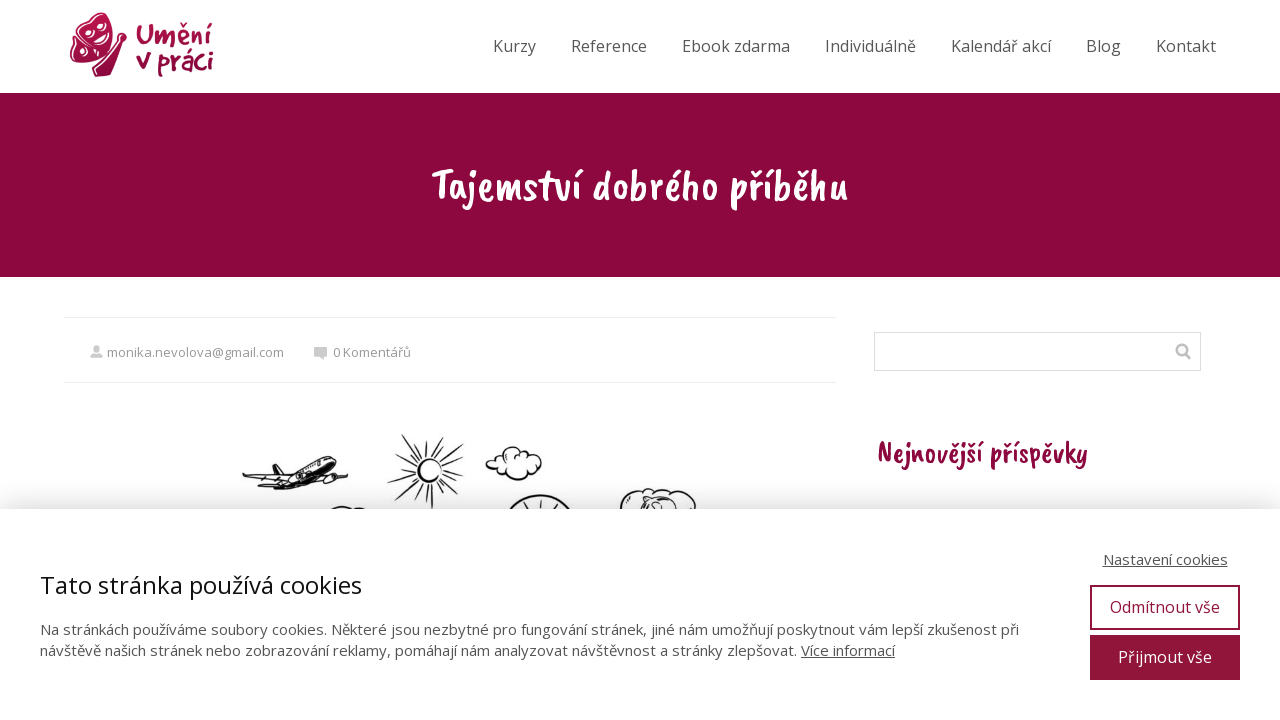

--- FILE ---
content_type: text/html; charset=UTF-8
request_url: https://umenivpraci.cz/410-2/
body_size: 21852
content:
<!DOCTYPE html>
<html lang="cs">
	<head>
		<meta charset="UTF-8"/>
		<meta http-equiv="X-UA-Compatible" content="IE=edge"/>
		<meta name="viewport" content="width=device-width, initial-scale=1">
		<title>Tajemství dobrého příběhu | Umění v práci</title>

		<meta name='robots' content='max-image-preview:large' />
<link rel="alternate" type="application/rss+xml" title="Umění v práci &raquo; RSS komentářů pro Tajemství dobrého příběhu" href="https://umenivpraci.cz/410-2/feed/" />
<style id='wp-emoji-styles-inline-css' type='text/css'>

	img.wp-smiley, img.emoji {
		display: inline !important;
		border: none !important;
		box-shadow: none !important;
		height: 1em !important;
		width: 1em !important;
		margin: 0 0.07em !important;
		vertical-align: -0.1em !important;
		background: none !important;
		padding: 0 !important;
	}
/*# sourceURL=wp-emoji-styles-inline-css */
</style>
<style id='wp-block-library-inline-css' type='text/css'>
:root{--wp-block-synced-color:#7a00df;--wp-block-synced-color--rgb:122,0,223;--wp-bound-block-color:var(--wp-block-synced-color);--wp-editor-canvas-background:#ddd;--wp-admin-theme-color:#007cba;--wp-admin-theme-color--rgb:0,124,186;--wp-admin-theme-color-darker-10:#006ba1;--wp-admin-theme-color-darker-10--rgb:0,107,160.5;--wp-admin-theme-color-darker-20:#005a87;--wp-admin-theme-color-darker-20--rgb:0,90,135;--wp-admin-border-width-focus:2px}@media (min-resolution:192dpi){:root{--wp-admin-border-width-focus:1.5px}}.wp-element-button{cursor:pointer}:root .has-very-light-gray-background-color{background-color:#eee}:root .has-very-dark-gray-background-color{background-color:#313131}:root .has-very-light-gray-color{color:#eee}:root .has-very-dark-gray-color{color:#313131}:root .has-vivid-green-cyan-to-vivid-cyan-blue-gradient-background{background:linear-gradient(135deg,#00d084,#0693e3)}:root .has-purple-crush-gradient-background{background:linear-gradient(135deg,#34e2e4,#4721fb 50%,#ab1dfe)}:root .has-hazy-dawn-gradient-background{background:linear-gradient(135deg,#faaca8,#dad0ec)}:root .has-subdued-olive-gradient-background{background:linear-gradient(135deg,#fafae1,#67a671)}:root .has-atomic-cream-gradient-background{background:linear-gradient(135deg,#fdd79a,#004a59)}:root .has-nightshade-gradient-background{background:linear-gradient(135deg,#330968,#31cdcf)}:root .has-midnight-gradient-background{background:linear-gradient(135deg,#020381,#2874fc)}:root{--wp--preset--font-size--normal:16px;--wp--preset--font-size--huge:42px}.has-regular-font-size{font-size:1em}.has-larger-font-size{font-size:2.625em}.has-normal-font-size{font-size:var(--wp--preset--font-size--normal)}.has-huge-font-size{font-size:var(--wp--preset--font-size--huge)}.has-text-align-center{text-align:center}.has-text-align-left{text-align:left}.has-text-align-right{text-align:right}.has-fit-text{white-space:nowrap!important}#end-resizable-editor-section{display:none}.aligncenter{clear:both}.items-justified-left{justify-content:flex-start}.items-justified-center{justify-content:center}.items-justified-right{justify-content:flex-end}.items-justified-space-between{justify-content:space-between}.screen-reader-text{border:0;clip-path:inset(50%);height:1px;margin:-1px;overflow:hidden;padding:0;position:absolute;width:1px;word-wrap:normal!important}.screen-reader-text:focus{background-color:#ddd;clip-path:none;color:#444;display:block;font-size:1em;height:auto;left:5px;line-height:normal;padding:15px 23px 14px;text-decoration:none;top:5px;width:auto;z-index:100000}html :where(.has-border-color){border-style:solid}html :where([style*=border-top-color]){border-top-style:solid}html :where([style*=border-right-color]){border-right-style:solid}html :where([style*=border-bottom-color]){border-bottom-style:solid}html :where([style*=border-left-color]){border-left-style:solid}html :where([style*=border-width]){border-style:solid}html :where([style*=border-top-width]){border-top-style:solid}html :where([style*=border-right-width]){border-right-style:solid}html :where([style*=border-bottom-width]){border-bottom-style:solid}html :where([style*=border-left-width]){border-left-style:solid}html :where(img[class*=wp-image-]){height:auto;max-width:100%}:where(figure){margin:0 0 1em}html :where(.is-position-sticky){--wp-admin--admin-bar--position-offset:var(--wp-admin--admin-bar--height,0px)}@media screen and (max-width:600px){html :where(.is-position-sticky){--wp-admin--admin-bar--position-offset:0px}}

/*# sourceURL=wp-block-library-inline-css */
</style><style id='global-styles-inline-css' type='text/css'>
:root{--wp--preset--aspect-ratio--square: 1;--wp--preset--aspect-ratio--4-3: 4/3;--wp--preset--aspect-ratio--3-4: 3/4;--wp--preset--aspect-ratio--3-2: 3/2;--wp--preset--aspect-ratio--2-3: 2/3;--wp--preset--aspect-ratio--16-9: 16/9;--wp--preset--aspect-ratio--9-16: 9/16;--wp--preset--color--black: #000000;--wp--preset--color--cyan-bluish-gray: #abb8c3;--wp--preset--color--white: #ffffff;--wp--preset--color--pale-pink: #f78da7;--wp--preset--color--vivid-red: #cf2e2e;--wp--preset--color--luminous-vivid-orange: #ff6900;--wp--preset--color--luminous-vivid-amber: #fcb900;--wp--preset--color--light-green-cyan: #7bdcb5;--wp--preset--color--vivid-green-cyan: #00d084;--wp--preset--color--pale-cyan-blue: #8ed1fc;--wp--preset--color--vivid-cyan-blue: #0693e3;--wp--preset--color--vivid-purple: #9b51e0;--wp--preset--gradient--vivid-cyan-blue-to-vivid-purple: linear-gradient(135deg,rgb(6,147,227) 0%,rgb(155,81,224) 100%);--wp--preset--gradient--light-green-cyan-to-vivid-green-cyan: linear-gradient(135deg,rgb(122,220,180) 0%,rgb(0,208,130) 100%);--wp--preset--gradient--luminous-vivid-amber-to-luminous-vivid-orange: linear-gradient(135deg,rgb(252,185,0) 0%,rgb(255,105,0) 100%);--wp--preset--gradient--luminous-vivid-orange-to-vivid-red: linear-gradient(135deg,rgb(255,105,0) 0%,rgb(207,46,46) 100%);--wp--preset--gradient--very-light-gray-to-cyan-bluish-gray: linear-gradient(135deg,rgb(238,238,238) 0%,rgb(169,184,195) 100%);--wp--preset--gradient--cool-to-warm-spectrum: linear-gradient(135deg,rgb(74,234,220) 0%,rgb(151,120,209) 20%,rgb(207,42,186) 40%,rgb(238,44,130) 60%,rgb(251,105,98) 80%,rgb(254,248,76) 100%);--wp--preset--gradient--blush-light-purple: linear-gradient(135deg,rgb(255,206,236) 0%,rgb(152,150,240) 100%);--wp--preset--gradient--blush-bordeaux: linear-gradient(135deg,rgb(254,205,165) 0%,rgb(254,45,45) 50%,rgb(107,0,62) 100%);--wp--preset--gradient--luminous-dusk: linear-gradient(135deg,rgb(255,203,112) 0%,rgb(199,81,192) 50%,rgb(65,88,208) 100%);--wp--preset--gradient--pale-ocean: linear-gradient(135deg,rgb(255,245,203) 0%,rgb(182,227,212) 50%,rgb(51,167,181) 100%);--wp--preset--gradient--electric-grass: linear-gradient(135deg,rgb(202,248,128) 0%,rgb(113,206,126) 100%);--wp--preset--gradient--midnight: linear-gradient(135deg,rgb(2,3,129) 0%,rgb(40,116,252) 100%);--wp--preset--font-size--small: 13px;--wp--preset--font-size--medium: 20px;--wp--preset--font-size--large: 36px;--wp--preset--font-size--x-large: 42px;--wp--preset--spacing--20: 0.44rem;--wp--preset--spacing--30: 0.67rem;--wp--preset--spacing--40: 1rem;--wp--preset--spacing--50: 1.5rem;--wp--preset--spacing--60: 2.25rem;--wp--preset--spacing--70: 3.38rem;--wp--preset--spacing--80: 5.06rem;--wp--preset--shadow--natural: 6px 6px 9px rgba(0, 0, 0, 0.2);--wp--preset--shadow--deep: 12px 12px 50px rgba(0, 0, 0, 0.4);--wp--preset--shadow--sharp: 6px 6px 0px rgba(0, 0, 0, 0.2);--wp--preset--shadow--outlined: 6px 6px 0px -3px rgb(255, 255, 255), 6px 6px rgb(0, 0, 0);--wp--preset--shadow--crisp: 6px 6px 0px rgb(0, 0, 0);}:where(.is-layout-flex){gap: 0.5em;}:where(.is-layout-grid){gap: 0.5em;}body .is-layout-flex{display: flex;}.is-layout-flex{flex-wrap: wrap;align-items: center;}.is-layout-flex > :is(*, div){margin: 0;}body .is-layout-grid{display: grid;}.is-layout-grid > :is(*, div){margin: 0;}:where(.wp-block-columns.is-layout-flex){gap: 2em;}:where(.wp-block-columns.is-layout-grid){gap: 2em;}:where(.wp-block-post-template.is-layout-flex){gap: 1.25em;}:where(.wp-block-post-template.is-layout-grid){gap: 1.25em;}.has-black-color{color: var(--wp--preset--color--black) !important;}.has-cyan-bluish-gray-color{color: var(--wp--preset--color--cyan-bluish-gray) !important;}.has-white-color{color: var(--wp--preset--color--white) !important;}.has-pale-pink-color{color: var(--wp--preset--color--pale-pink) !important;}.has-vivid-red-color{color: var(--wp--preset--color--vivid-red) !important;}.has-luminous-vivid-orange-color{color: var(--wp--preset--color--luminous-vivid-orange) !important;}.has-luminous-vivid-amber-color{color: var(--wp--preset--color--luminous-vivid-amber) !important;}.has-light-green-cyan-color{color: var(--wp--preset--color--light-green-cyan) !important;}.has-vivid-green-cyan-color{color: var(--wp--preset--color--vivid-green-cyan) !important;}.has-pale-cyan-blue-color{color: var(--wp--preset--color--pale-cyan-blue) !important;}.has-vivid-cyan-blue-color{color: var(--wp--preset--color--vivid-cyan-blue) !important;}.has-vivid-purple-color{color: var(--wp--preset--color--vivid-purple) !important;}.has-black-background-color{background-color: var(--wp--preset--color--black) !important;}.has-cyan-bluish-gray-background-color{background-color: var(--wp--preset--color--cyan-bluish-gray) !important;}.has-white-background-color{background-color: var(--wp--preset--color--white) !important;}.has-pale-pink-background-color{background-color: var(--wp--preset--color--pale-pink) !important;}.has-vivid-red-background-color{background-color: var(--wp--preset--color--vivid-red) !important;}.has-luminous-vivid-orange-background-color{background-color: var(--wp--preset--color--luminous-vivid-orange) !important;}.has-luminous-vivid-amber-background-color{background-color: var(--wp--preset--color--luminous-vivid-amber) !important;}.has-light-green-cyan-background-color{background-color: var(--wp--preset--color--light-green-cyan) !important;}.has-vivid-green-cyan-background-color{background-color: var(--wp--preset--color--vivid-green-cyan) !important;}.has-pale-cyan-blue-background-color{background-color: var(--wp--preset--color--pale-cyan-blue) !important;}.has-vivid-cyan-blue-background-color{background-color: var(--wp--preset--color--vivid-cyan-blue) !important;}.has-vivid-purple-background-color{background-color: var(--wp--preset--color--vivid-purple) !important;}.has-black-border-color{border-color: var(--wp--preset--color--black) !important;}.has-cyan-bluish-gray-border-color{border-color: var(--wp--preset--color--cyan-bluish-gray) !important;}.has-white-border-color{border-color: var(--wp--preset--color--white) !important;}.has-pale-pink-border-color{border-color: var(--wp--preset--color--pale-pink) !important;}.has-vivid-red-border-color{border-color: var(--wp--preset--color--vivid-red) !important;}.has-luminous-vivid-orange-border-color{border-color: var(--wp--preset--color--luminous-vivid-orange) !important;}.has-luminous-vivid-amber-border-color{border-color: var(--wp--preset--color--luminous-vivid-amber) !important;}.has-light-green-cyan-border-color{border-color: var(--wp--preset--color--light-green-cyan) !important;}.has-vivid-green-cyan-border-color{border-color: var(--wp--preset--color--vivid-green-cyan) !important;}.has-pale-cyan-blue-border-color{border-color: var(--wp--preset--color--pale-cyan-blue) !important;}.has-vivid-cyan-blue-border-color{border-color: var(--wp--preset--color--vivid-cyan-blue) !important;}.has-vivid-purple-border-color{border-color: var(--wp--preset--color--vivid-purple) !important;}.has-vivid-cyan-blue-to-vivid-purple-gradient-background{background: var(--wp--preset--gradient--vivid-cyan-blue-to-vivid-purple) !important;}.has-light-green-cyan-to-vivid-green-cyan-gradient-background{background: var(--wp--preset--gradient--light-green-cyan-to-vivid-green-cyan) !important;}.has-luminous-vivid-amber-to-luminous-vivid-orange-gradient-background{background: var(--wp--preset--gradient--luminous-vivid-amber-to-luminous-vivid-orange) !important;}.has-luminous-vivid-orange-to-vivid-red-gradient-background{background: var(--wp--preset--gradient--luminous-vivid-orange-to-vivid-red) !important;}.has-very-light-gray-to-cyan-bluish-gray-gradient-background{background: var(--wp--preset--gradient--very-light-gray-to-cyan-bluish-gray) !important;}.has-cool-to-warm-spectrum-gradient-background{background: var(--wp--preset--gradient--cool-to-warm-spectrum) !important;}.has-blush-light-purple-gradient-background{background: var(--wp--preset--gradient--blush-light-purple) !important;}.has-blush-bordeaux-gradient-background{background: var(--wp--preset--gradient--blush-bordeaux) !important;}.has-luminous-dusk-gradient-background{background: var(--wp--preset--gradient--luminous-dusk) !important;}.has-pale-ocean-gradient-background{background: var(--wp--preset--gradient--pale-ocean) !important;}.has-electric-grass-gradient-background{background: var(--wp--preset--gradient--electric-grass) !important;}.has-midnight-gradient-background{background: var(--wp--preset--gradient--midnight) !important;}.has-small-font-size{font-size: var(--wp--preset--font-size--small) !important;}.has-medium-font-size{font-size: var(--wp--preset--font-size--medium) !important;}.has-large-font-size{font-size: var(--wp--preset--font-size--large) !important;}.has-x-large-font-size{font-size: var(--wp--preset--font-size--x-large) !important;}
/*# sourceURL=global-styles-inline-css */
</style>

<style id='classic-theme-styles-inline-css' type='text/css'>
/*! This file is auto-generated */
.wp-block-button__link{color:#fff;background-color:#32373c;border-radius:9999px;box-shadow:none;text-decoration:none;padding:calc(.667em + 2px) calc(1.333em + 2px);font-size:1.125em}.wp-block-file__button{background:#32373c;color:#fff;text-decoration:none}
/*# sourceURL=/wp-includes/css/classic-themes.min.css */
</style>
<link rel='stylesheet' id='mioweb_content_css-css' href='https://umenivpraci.cz/wp-content/themes/mioweb3/modules/mioweb/css/content.css?ver=1768960824' type='text/css' media='all' />
<link rel='stylesheet' id='blog_content_css-css' href='https://umenivpraci.cz/wp-content/themes/mioweb3/modules/blog/templates/blog1/style1.css?ver=1768960824' type='text/css' media='all' />
<link rel='stylesheet' id='ve-content-style-css' href='https://umenivpraci.cz/wp-content/themes/mioweb3/style.css?ver=1768960824' type='text/css' media='all' />
<script type="text/javascript" src="https://umenivpraci.cz/wp-includes/js/jquery/jquery.min.js?ver=3.7.1" id="jquery-core-js"></script>
<script type="text/javascript" src="https://umenivpraci.cz/wp-includes/js/jquery/jquery-migrate.min.js?ver=3.4.1" id="jquery-migrate-js"></script>
<link rel='shortlink' href='https://umenivpraci.cz/?p=410' />
<link rel="icon" type="image/png" href="https://umenivpraci.cz/wp-content/uploads/2022/08/logo_bezpozadi.png"><link rel="apple-touch-icon" href="https://umenivpraci.cz/wp-content/uploads/2022/08/logo_bezpozadi.png"><meta name="description" content="Tajemství dobrého příběhu Bylo, nebylo… Příběhy si&nbsp;lidé vyprávějí od pradávna. Pomocí příběhů se předává vědění, informace, tradice. Příběhy pomáhají nám, lidem, pochopit svět. A&nbsp;právě proto na&nbsp;nás zároveň tolik fungují a&nbsp;ovlivňují..." /><meta property="og:title" content="Tajemství dobrého příběhu  "/><meta property="og:image" content="https://umenivpraci.cz/wp-content/uploads/2019/06/Snímek-obrazovky-2019-06-28-v-20.06.51.png"/><meta property="og:url" content="https://umenivpraci.cz/410-2/"/><meta property="og:site_name" content="Umění v práci"/><meta property="og:locale" content="cs_CZ"/><meta name="google-site-verification" content="i3AH_ZOiPODG0w1g_CmT84dZq5svO_VgGRCP_hsrTMs"/><script type="text/javascript">
		var ajaxurl = "/wp-admin/admin-ajax.php";
		var locale = "cs_CZ";
		var template_directory_uri = "https://umenivpraci.cz/wp-content/themes/mioweb3";
		</script><link id="mw_gf_Roboto" href="https://fonts.googleapis.com/css?family=Roboto:400,700&subset=latin,latin-ext&display=swap" rel="stylesheet" type="text/css"><link id="mw_gf_Caveat_Brush" href="https://fonts.googleapis.com/css?family=Caveat+Brush:400&subset=latin,latin-ext&display=swap" rel="stylesheet" type="text/css"><link id="mw_gf_Open_Sans" href="https://fonts.googleapis.com/css?family=Open+Sans:400,700&subset=latin,latin-ext&display=swap" rel="stylesheet" type="text/css"><style></style><style>#header{background: rgba(255, 255, 255, 1);border-bottom: 0px solid #eeeeee;}#site_title{font-size: 24px;}#site_title img{max-width:158px;}.mw_header .menu > li > a{font-size: 16px;}.header_nav_container nav .menu > li > a, .mw_header_icons a, .mw_close_header_search{color:#575757;}.menu_style_h3 .menu > li:after, .menu_style_h4 .menu > li:after{color:#575757;}#mobile_nav{color:#575757;}#mobile_nav svg{fill:#575757;}.mw_to_cart svg{fill:#575757;}.header_nav_container .sub-menu{background-color:#91143a;}.menu_style_h6 .menu,.menu_style_h6 .mw_header_right_menu,.menu_style_h7 .header_nav_fullwidth_container,.menu_style_h6 #mobile_nav,.menu_style_h7 #mobile_nav{background-color:#121212;}.mw_to_cart:hover svg{fill:#91143a;}.menu_style_h1 .menu > li.current-menu-item a, .menu_style_h1 .menu > li.current-page-ancestor > a, .menu_style_h3 .menu > li.current-menu-item a, .menu_style_h3 .menu > li.current-page-ancestor > a, .menu_style_h4 .menu > li.current-menu-item a, .menu_style_h4 .menu > li.current-page-ancestor > a, .menu_style_h8 .menu > li.current-menu-item a, .menu_style_h9 .menu > li.current-menu-item a, .mw_header_icons a:hover, .mw_header_search_container .mw_close_header_search:hover, .menu_style_h1 .menu > li:hover > a, .menu_style_h3 .menu > li:hover > a, .menu_style_h4 .menu > li:hover > a, .menu_style_h8 .menu > li:hover > a, .menu_style_h9 .menu > li:hover > a{color:#91143a;}.menu_style_h2 li span{background-color:#91143a;}#mobile_nav:hover{color:#91143a;}#mobile_nav:hover svg{fill:#91143a;}.menu_style_h5 .menu > li:hover > a, .menu_style_h5 .menu > li.current-menu-item > a, .menu_style_h5 .menu > li.current-page-ancestor > a, .menu_style_h5 .menu > li.current_page_parent > a, .menu_style_h5 .menu > li:hover > a:before{background-color:#91143a;}.menu_style_h5 .sub-menu{background-color:#91143a;}.menu_style_h6 .menu > li:hover > a, .menu_style_h6 .menu > li.current-menu-item > a, .menu_style_h6 .menu > li.current-page-ancestor > a, .menu_style_h6 .menu > li.current_page_parent > a, .menu_style_h7 .menu > li:hover > a, .menu_style_h7 .menu > li.current-menu-item > a, .menu_style_h7 .menu > li.current-page-ancestor > a, .menu_style_h7 .menu > li.current_page_parent > a{background-color:#91143a;}.menu_style_h6 .sub-menu, .menu_style_h7 .sub-menu{background-color:#91143a;}.mw_header_icons{font-size:20px;}#header_in{padding-top:10px;padding-bottom:10px;}#header.ve_fixed_header_scrolled{}.ve_fixed_header_scrolled #header_in{padding-top:10px;padding-bottom:10px;}.ve_fixed_header_scrolled #site_title{}.ve_fixed_header_scrolled .header_nav_container nav .menu > li > a, .ve_fixed_header_scrolled .mw_header_icons a{}.ve_fixed_header_scrolled.menu_style_h3 .menu > li:after, .ve_fixed_header_scrolled.menu_style_h4 .menu > li:after{}.ve_fixed_header_scrolled #mobile_nav{}.ve_fixed_header_scrolled #mobile_nav svg, .ve_fixed_header_scrolled .mw_to_cart svg{}.ve_fixed_header_scrolled .mw_to_cart:hover svg{}.ve_fixed_header_scrolled.menu_style_h1 .menu > li.current-menu-item a, .ve_fixed_header_scrolled.menu_style_h1 .menu > li.current-page-ancestor > a, .ve_fixed_header_scrolled.menu_style_h3 .menu > li.current-menu-item a, .ve_fixed_header_scrolled.menu_style_h3 .menu > li.current-page-ancestor > a, .ve_fixed_header_scrolled.menu_style_h4 .menu > li.current-menu-item a, .ve_fixed_header_scrolled.menu_style_h4 .menu > li.current-page-ancestor > a, .ve_fixed_header_scrolled.menu_style_h8 .menu > li.current-menu-item a, .ve_fixed_header_scrolled.menu_style_h9 .menu > li.current-menu-item a, .ve_fixed_header_scrolled .mw_header_icons a:hover, .ve_fixed_header_scrolled.menu_style_h1 .menu > li:hover > a, .ve_fixed_header_scrolled.menu_style_h3 .menu > li:hover > a, .ve_fixed_header_scrolled.menu_style_h4 .menu > li:hover > a, .ve_fixed_header_scrolled.menu_style_h8 .menu > li:hover > a, .ve_fixed_header_scrolled.menu_style_h9 .menu > li:hover > a{}.ve_fixed_header_scrolled.menu_style_h2 li span{}.ve_fixed_header_scrolled #mobile_nav:hover{}.ve_fixed_header_scrolled #mobile_nav:hover svg{}.ve_fixed_header_scrolled.menu_style_h5 .menu > li:hover > a, .ve_fixed_header_scrolled.menu_style_h5 .menu > li.current-menu-item > a, .ve_fixed_header_scrolled.menu_style_h5 .menu > li.current-page-ancestor > a, .ve_fixed_header_scrolled.menu_style_h5 .menu > li.current_page_parent > a, .ve_fixed_header_scrolled.menu_style_h5 .menu > li:hover > a:before{}.ve_fixed_header_scrolled.menu_style_h5 .sub-menu{}.ve_fixed_header_scrolled.menu_style_h6 .menu > li:hover > a, .ve_fixed_header_scrolled.menu_style_h6 .menu > li.current-menu-item > a, .ve_fixed_header_scrolled.menu_style_h6 .menu > li.current-page-ancestor > a, .ve_fixed_header_scrolled.menu_style_h6 .menu > li.current_page_parent > a, .ve_fixed_header_scrolled.menu_style_h7 .menu > li:hover > a, .ve_fixed_header_scrolled.menu_style_h7 .menu > li.current-menu-item > a, .ve_fixed_header_scrolled.menu_style_h7 .menu > li.current-page-ancestor > a, .ve_fixed_header_scrolled.menu_style_h7 .menu > li.current_page_parent > a{}.ve_fixed_header_scrolled.menu_style_h6 .sub-menu, .ve_fixed_header_scrolled.menu_style_h7 .sub-menu{}body:not(.page_with_transparent_header) .row_height_full{min-height:calc(100vh - 93.2375px);}.page_with_transparent_header .visual_content_main:not(.mw_transparent_header_padding) > .row:first-child .row_fix_width, .page_with_transparent_header .visual_content_main:not(.mw_transparent_header_padding) .mw_page_builder_content > .row:nth-child(2) .row_fix_width{padding-top:73.2375px;}.page_with_transparent_header .visual_content_main:not(.mw_transparent_header_padding) > .row:first-child .miocarousel .row_fix_width, .page_with_transparent_header .visual_content_main:not(.mw_transparent_header_padding) .mw_page_builder_content > .row:nth-child(2) .miocarousel .row_fix_width{padding-top:103.2375px;}.page_with_transparent_header #wrapper > .empty_content, .page_with_transparent_header .mw_transparent_header_padding{padding-top:93.2375px;}#header .mw_search_form{background:#eeeeee;}#cms_footer_895row_0.row_text_custom{font-size: 14px;}#cms_footer_895row_0{background: rgba(140, 8, 62, 1);}#cms_footer_895row_0.row_padding_custom{padding-top:100px;padding-bottom:100px;}#cms_footer_895element_0_0_0 > .element_content{--element-bottom-padding:10px;padding-top:0px;}#cms_footer_895element_0_0_0 .ve_title{font-size: 20px;font-family: 'Caveat Brush';color: #ffffff;font-weight: 400;line-height: 1.2;}#cms_footer_895element_0_0_1 > .element_content{padding-top:10px;}#cms_footer_895element_0_0_1 .mw_social_icon_bg{margin-right:15px;width:20px;height:20px;font-size:20px;border-color:#ffffff;}#cms_footer_895element_0_0_1 .mw_social_icon_bg svg{width:20px;height:20px;fill:#ffffff;}#cms_footer_895element_0_0_1 .mw_social_icon_bg:hover svg{fill:#298a7f;}#cms_footer_895element_0_0_1 .mw_social_icon_bg:hover{border-color:#298a7f;}#cms_footer_895element_0_1_0 > .element_content{--element-bottom-padding:10px;padding-top:0px;}#cms_footer_895element_0_1_0 .ve_title{font-size: 20px;font-family: 'Caveat Brush';color: #ffffff;font-weight: 400;line-height: 1.2;}#cms_footer_895element_0_1_1 > .element_content{padding-top:10px;}#cms_footer_895element_0_1_1 .mw_event_date_container{background-color:#298a7f;}#cms_footer_895element_0_1_1 .mw_element_item_0 img{object-position:50% 50%;}#cms_footer_895element_0_1_1 h3{}#cms_footer_895element_0_1_1 .mw_element_item_description{}#cms_footer_895element_0_1_1 .mw_element_item_price{}#cms_footer_895element_0_1_1 .mw_element_item_subtitle{}#cms_footer_895element_0_1_1 .mw_search_form{}#cms_footer_895element_0_2_0 > .element_content{--element-bottom-padding:10px;padding-top:0px;}#cms_footer_895element_0_2_0 .ve_title{font-size: 20px;font-family: 'Caveat Brush';color: #ffffff;font-weight: 400;line-height: 1.2;}#cms_footer_895element_0_2_1 > .element_content{--element-bottom-padding:10px;padding-top:0px;}#cms_footer_895element_0_2_1 .in_element_content{}#cms_footer_895element_0_2_1 .element_text_style_2{}#cms_footer_895element_0_2_2 > .element_content{padding-top:0px;}#cms_footer_895element_0_2_2 .in_element_content{font-size: 15px;}#cms_footer_895element_0_2_2 .element_text_style_2{}#cms_footer_895element_0_3_0 > .element_content{--element-bottom-padding:10px;padding-top:0px;}#cms_footer_895element_0_3_0 .ve_title{font-size: 20px;font-family: 'Caveat Brush';color: #ffffff;font-weight: 400;line-height: 1.2;}#cms_footer_895element_0_3_1 > .element_content{padding-top:0px;}#cms_footer_895element_0_3_1 .in_element_content{font-size: 15px;}#cms_footer_895element_0_3_1 .element_text_style_2{}#cms_footer_895element_0_3_2 > .element_content{--element-bottom-padding:0px;}#cms_footer_895element_0_3_2 .ve_content_link a{font-size: 12px;}#cms_footer_895element_0_3_3 > .element_content{--element-bottom-padding:0px;}#cms_footer_895element_0_3_3 .ve_content_link a{font-size: 12px;}#cms_footer_895element_0_3_4 > .element_content{}#cms_footer_895element_0_3_4 .ve_content_link a{font-size: 12px;}#cms_footer_895element_0_4_0 > .element_content{--element-bottom-padding:10px;padding-top:0px;}#cms_footer_895element_0_4_0 .ve_title{font-size: 20px;font-family: 'Caveat Brush';color: #ffffff;font-weight: 400;line-height: 1.2;}#cms_footer_895element_0_4_1 > .element_content{padding-top:0px;}#cms_footer_895element_0_4_1 .in_element_content{font-size: 15px;}#cms_footer_895element_0_4_1 .element_text_style_2{}#footer .footer_end{background: rgba(18, 18, 18, 1);font-size: 10px;color: #7a7a7a;}.ve_content_button_style_basic{font-family: 'Roboto';font-weight: 400;color:#ffffff;background: rgba(140, 8, 62, 1);-moz-border-radius: 8px;-webkit-border-radius: 8px;-khtml-border-radius: 8px;border-radius: 8px;padding: calc(0.8em - 0px) 1.2em calc(0.8em - 0px) 1.2em;}.ve_content_button_style_basic .ve_button_subtext{}.ve_content_button_style_basic:hover{color:#ffffff;background: #700632;}.ve_content_button_style_inverse{color:#ffffff;-moz-border-radius: 0px;-webkit-border-radius: 0px;-khtml-border-radius: 0px;border-radius: 0px;border-color:#ffffff;padding: calc(1.1em - 2px) 1.8em calc(1.1em - 2px) 1.8em;}.ve_content_button_style_inverse .ve_button_subtext{}.ve_content_button_style_inverse:hover{color:#ffffff;background: rgba(41, 138, 127, 1);border-color:#298a7f;}.ve_content_button_style_1{font-family: 'Roboto';font-weight: 400;color:#ffffff;background: rgba(41, 138, 127, 1);-moz-border-radius: 8px;-webkit-border-radius: 8px;-khtml-border-radius: 8px;border-radius: 8px;padding: calc(0.8em - 0px) 1.2em calc(0.8em - 0px) 1.2em;}.ve_content_button_style_1 .ve_button_subtext{}:root{--shop-color:#298a7f;--shop-color-hover:#257c72;}a.mws_product_title:hover,.mws_top_panel .mw_vertical_menu li a:hover,.mws_top_panel .mw_vertical_menu li a.mws_category_item_current,.mws_shipping_payment_detail,a.mws_shipping_payment_detail:hover,.mws_shop_order_content h2 span.point{color:#298a7f;}.eshop_color_background,.add_tocart_button,.remove_fromcart_button,.mws_shop_order_content .mw_checkbox:checked,.mws_shop_order_content .mw_radio_button:checked::after,.mws_cart_navigation:after{background-color:#298a7f;}a.eshop_color_background:hover, .add_tocart_button:hover, .mws_dropdown:hover .mws_dropdown_button, .mws_dropdown.mws_dropdown_opened .mws_dropdown_button{background-color:#257c72;}.eshop_color_svg_hover:hover svg{fill:#298a7f;}.mws_product_variant_selector_type_lists .mws_product_variant_item.selected, .mws_product_variant_selector_type_images .mws_product_variant_item.selected, .mws_shop_order_content h2 span.point, .mws_shop_order_content .mw_checkbox:checked, .mws_shop_order_content .mw_radio_button:checked, .mws_form_quick .mw_checkbox:checked, .mws_form_quick .mw_radio_button:checked{border-color:#298a7f;}.mws_single_product_container .mw_tabs{--mw-tab-active-color:#298a7f;}.mws_cart_step_item_a span.arrow{border-left:8px solid #298a7f;}.mws_shop_content .mws_product_list h3{font-size: 35px;}.mws_shop_content .mws_product_list .mws_price_vatincluded{}#blog_top_panel{background: #8c083e;}#blog_top_panel h1{font-size: 45px;color: #ffffff;}#blog_top_panel .blog_top_panel_text, #blog_top_panel .blog_top_panel_subtext, #blog_top_panel .blog_top_author_title small, #blog_top_panel .blog_top_author_desc{color: #ffffff;}#blog-sidebar .widgettitle{font-size: 30px;color: #8c083e;}.article h2 a{font-size: 35px;color: #8c083e;}.entry_content{}.article_body .excerpt{}.article .article_button_more{background-color:#91143a;}.article .article_button_more:hover{background-color:#74102e;}body{background-color:#ffffff;font-size: 16px;font-family: 'Open Sans';color: #111111;font-weight: 400;}.row_text_auto.light_color{color:#111111;}.row_text_default{color:#111111;}.row .light_color{color:#111111;}.row .text_default{color:#111111;}a{color:#8c083e;}.row_text_auto.light_color a:not(.ve_content_button){color:#8c083e;}.row_text_default a:not(.ve_content_button){color:#8c083e;}.row .ve_content_block.text_default a:not(.ve_content_button){color:#8c083e;}a:not(.ve_content_button):hover{color:#8c083e;}.row_text_auto.light_color a:not(.ve_content_button):hover{color:#8c083e;}.row_text_default a:not(.ve_content_button):hover{color:#8c083e;}.row .ve_content_block.text_default a:not(.ve_content_button):hover{color:#8c083e;}.row_text_auto.dark_color{color:#ffffff;}.row_text_invers{color:#ffffff;}.row .text_invers{color:#ffffff;}.row .dark_color:not(.text_default){color:#ffffff;}.blog_entry_content .dark_color:not(.text_default){color:#ffffff;}.row_text_auto.dark_color a:not(.ve_content_button){color:#ffffff;}.row .dark_color:not(.text_default) a:not(.ve_content_button){color:#ffffff;}.row_text_invers a:not(.ve_content_button){color:#ffffff;}.row .ve_content_block.text_invers a:not(.ve_content_button){color:#ffffff;}.row .light_color a:not(.ve_content_button){color:#8c083e;}.row .light_color a:not(.ve_content_button):hover{color:#8c083e;}.title_element_container,.mw_element_items_style_4 .mw_element_item:not(.dark_color) .title_element_container,.mw_element_items_style_7 .mw_element_item:not(.dark_color) .title_element_container,.in_features_element_4 .mw_feature:not(.dark_color) .title_element_container,.in_element_image_text_2 .el_it_text:not(.dark_color) .title_element_container,.in_element_image_text_3 .el_it_text:not(.dark_color) .title_element_container,.entry_content h1,.entry_content h2,.entry_content h3,.entry_content h4,.entry_content h5,.entry_content h6{font-family:Caveat Brush;font-weight:400;line-height:1.2;color:#8c083e;}.subtitle_element_container,.mw_element_items_style_4 .mw_element_item:not(.dark_color) .subtitle_element_container,.mw_element_items_style_7 .mw_element_item:not(.dark_color) .subtitle_element_container,.in_features_element_4 .mw_feature:not(.dark_color) .subtitle_element_container,.in_element_image_text_2 .el_it_text:not(.dark_color) .subtitle_element_container,.in_element_image_text_3 .el_it_text:not(.dark_color) .subtitle_element_container{font-family:Open Sans;font-weight:700;}.entry_content h1{font-size: 50px;}.entry_content h2{font-size: 40px;}.entry_content h3{font-size: 35px;}.entry_content h4{font-size: 30px;}.entry_content h5{font-size: 25px;}.entry_content h6{font-size: 20px;}.row_fix_width,.fix_width,.fixed_width_content .visual_content_main,.row_fixed,.fixed_width_page .visual_content_main,.fixed_width_page header,.fixed_width_page footer,.fixed_narrow_width_page #wrapper,#blog-container,.ve-header-type2 .header_nav_container{max-width:1200px;}@media screen and (max-width: 969px) {#cms_footer_895row_0.row_padding_custom{}#cms_footer_895element_0_0_0 > .element_content{padding-top:0px;}#cms_footer_895element_0_0_0 .ve_title{}#cms_footer_895element_0_0_1 > .element_content{padding-top:0px;}#cms_footer_895element_0_1_0 > .element_content{padding-top:0px;}#cms_footer_895element_0_1_0 .ve_title{}#cms_footer_895element_0_1_1 > .element_content{padding-top:0px;}#cms_footer_895element_0_2_0 > .element_content{padding-top:0px;}#cms_footer_895element_0_2_0 .ve_title{}#cms_footer_895element_0_2_1 > .element_content{padding-top:0px;}#cms_footer_895element_0_2_1 .in_element_content{}#cms_footer_895element_0_2_2 > .element_content{padding-top:0px;}#cms_footer_895element_0_2_2 .in_element_content{}#cms_footer_895element_0_3_0 > .element_content{padding-top:0px;}#cms_footer_895element_0_3_0 .ve_title{}#cms_footer_895element_0_3_1 > .element_content{padding-top:0px;}#cms_footer_895element_0_3_1 .in_element_content{}#cms_footer_895element_0_3_2 > .element_content{padding-top:0px;}#cms_footer_895element_0_3_3 > .element_content{padding-top:0px;}#cms_footer_895element_0_3_4 > .element_content{padding-top:0px;}#cms_footer_895element_0_4_0 > .element_content{padding-top:0px;}#cms_footer_895element_0_4_0 .ve_title{}#cms_footer_895element_0_4_1 > .element_content{padding-top:0px;}#cms_footer_895element_0_4_1 .in_element_content{}}@media screen and (max-width: 767px) {#cms_footer_895row_0.row_padding_custom{}#cms_footer_895element_0_0_0 > .element_content{padding-top:0px;}#cms_footer_895element_0_0_0 .ve_title{}#cms_footer_895element_0_0_1 > .element_content{padding-top:0px;}#cms_footer_895element_0_1_0 > .element_content{padding-top:0px;}#cms_footer_895element_0_1_0 .ve_title{}#cms_footer_895element_0_1_1 > .element_content{padding-top:0px;}#cms_footer_895element_0_2_0 > .element_content{padding-top:0px;}#cms_footer_895element_0_2_0 .ve_title{}#cms_footer_895element_0_2_1 > .element_content{padding-top:0px;}#cms_footer_895element_0_2_1 .in_element_content{}#cms_footer_895element_0_2_2 > .element_content{padding-top:0px;}#cms_footer_895element_0_2_2 .in_element_content{}#cms_footer_895element_0_3_0 > .element_content{padding-top:0px;}#cms_footer_895element_0_3_0 .ve_title{}#cms_footer_895element_0_3_1 > .element_content{padding-top:0px;}#cms_footer_895element_0_3_1 .in_element_content{}#cms_footer_895element_0_3_2 > .element_content{padding-top:0px;}#cms_footer_895element_0_3_3 > .element_content{padding-top:0px;}#cms_footer_895element_0_3_4 > .element_content{padding-top:0px;}#cms_footer_895element_0_4_0 > .element_content{padding-top:0px;}#cms_footer_895element_0_4_0 .ve_title{}#cms_footer_895element_0_4_1 > .element_content{padding-top:0px;}#cms_footer_895element_0_4_1 .in_element_content{}}</style><!-- Google Tag Manager -->
<script>(function(w,d,s,l,i){w[l]=w[l]||[];w[l].push({'gtm.start':
new Date().getTime(),event:'gtm.js'});var f=d.getElementsByTagName(s)[0],
j=d.createElement(s),dl=l!='dataLayer'?'&l='+l:'';j.async=true;j.src=
'https://www.googletagmanager.com/gtm.js?id='+i+dl;f.parentNode.insertBefore(j,f);
})(window,document,'script','dataLayer','GTM-NTHXMN7');</script>
<!-- End Google Tag Manager --><meta name="facebook-domain-verification" content="4oky2nv00um9ioxp85ckrz54gh1dku" />	<link rel='stylesheet' id='mediaelement-css' href='https://umenivpraci.cz/wp-includes/js/mediaelement/mediaelementplayer-legacy.min.css?ver=4.2.17' type='text/css' media='all' />
<link rel='stylesheet' id='wp-mediaelement-css' href='https://umenivpraci.cz/wp-includes/js/mediaelement/wp-mediaelement.min.css?ver=6.9' type='text/css' media='all' />
</head>
<body class="wp-singular post-template-default single single-post postid-410 single-format-standard wp-theme-mioweb3 ve_list_style6 desktop_view blog-structure-sidebar-right blog-appearance-style1 blog-posts-list-style-2 blog-single-style-1">
<!-- Google Tag Manager (noscript) -->
<noscript><iframe src="https://www.googletagmanager.com/ns.html?id=GTM-NTHXMN7"
height="0" width="0" style="display:none;visibility:hidden"></iframe></noscript>
<!-- End Google Tag Manager (noscript) --><div id="wrapper">
<header><div id="header" class="mw_header ve-header-type1 menu_style_h1 menu_active_color_dark menu_submenu_bg_dark ve_fixed_header ve_fixed_with_shadow header_menu_align_right"><div class="header_background_container background_container "><div class="background_overlay"></div></div><div id="header_in" class="fix_width">		<a href="https://umenivpraci.cz" id="site_title" title="Umění v práci">
		<img  src="https://umenivpraci.cz/wp-content/uploads/2018/06/logoUVP-300x133.png" alt="Umění v práci"  />		</a>
				<a href="#" id="mobile_nav">
			<div class="mobile_nav_inner">
				<span>MENU</span>
				<svg version="1.1" xmlns="http://www.w3.org/2000/svg"  width="24" height="24" viewBox="0 0 24 24"><path d="M21 11h-18c-0.6 0-1 0.4-1 1s0.4 1 1 1h18c0.6 0 1-0.4 1-1s-0.4-1-1-1z"/><path d="M3 7h18c0.6 0 1-0.4 1-1s-0.4-1-1-1h-18c-0.6 0-1 0.4-1 1s0.4 1 1 1z"/><path d="M21 17h-18c-0.6 0-1 0.4-1 1s0.4 1 1 1h18c0.6 0 1-0.4 1-1s-0.4-1-1-1z"/></svg>			</div>
		</a>
		<div class="header_nav_container"><nav><div id="mobile_nav_close"><svg version="1.1" xmlns="http://www.w3.org/2000/svg"  width="24" height="24" viewBox="0 0 24 24"><path d="M13.4 12l5.3-5.3c0.4-0.4 0.4-1 0-1.4s-1-0.4-1.4 0l-5.3 5.3-5.3-5.3c-0.4-0.4-1-0.4-1.4 0s-0.4 1 0 1.4l5.3 5.3-5.3 5.3c-0.4 0.4-0.4 1 0 1.4 0.2 0.2 0.4 0.3 0.7 0.3s0.5-0.1 0.7-0.3l5.3-5.3 5.3 5.3c0.2 0.2 0.5 0.3 0.7 0.3s0.5-0.1 0.7-0.3c0.4-0.4 0.4-1 0-1.4l-5.3-5.3z"/></svg></div><div class="mw_header_menu_container"><div class="mw_header_menu_wrap"><ul id="menu-hlavni-menu" class="menu"><li id="menu-item-993" class="menu-item menu-item-type-post_type menu-item-object-page menu-item-993"><a href="https://umenivpraci.cz/kurzy/">Kurzy</a><span></span></li>
<li id="menu-item-1840" class="menu-item menu-item-type-post_type menu-item-object-page menu-item-1840"><a href="https://umenivpraci.cz/reference/">Reference</a><span></span></li>
<li id="menu-item-1138" class="menu-item menu-item-type-post_type menu-item-object-page menu-item-1138"><a href="https://umenivpraci.cz/ebook/">Ebook zdarma</a><span></span></li>
<li id="menu-item-71" class="menu-item menu-item-type-post_type menu-item-object-page menu-item-71"><a href="https://umenivpraci.cz/produkt/">Individuálně</a><span></span></li>
<li id="menu-item-72" class="menu-item menu-item-type-post_type menu-item-object-page menu-item-72"><a href="https://umenivpraci.cz/kalendar/">Kalendář akcí</a><span></span></li>
<li id="menu-item-73" class="menu-item menu-item-type-post_type menu-item-object-page current_page_parent menu-item-73"><a href="https://umenivpraci.cz/blog/">Blog</a><span></span></li>
<li id="menu-item-74" class="menu-item menu-item-type-post_type menu-item-object-page menu-item-74"><a href="https://umenivpraci.cz/kontakt/">Kontakt</a><span></span></li>
</ul></div></div></nav></div></div></div></header>	<div id="blog_top_panel" class="single_blog_top_panel single_blog_top_panel_1">
		<div id="blog_top_panel_container" class="mw_transparent_header_padding">
			<h1 class="title_element_container">Tajemství dobrého příběhu</h1>
		</div>
	</div>
	
<div id="blog-container">
		<div id="blog-content">
				<div class="blog-box blog-singlebox article-detail">
			<div class="article_meta"><a class="user" href="https://umenivpraci.cz/author/monika-nevolovagmail-com/"><svg version="1.1" xmlns="http://www.w3.org/2000/svg"  width="24" height="24" viewBox="0 0 24 24"><g><g><ellipse cx="12" cy="8" rx="5" ry="6"/><path d="M21.8,19.1c-0.9-1.8-2.6-3.3-4.8-4.2c-0.6-0.2-1.3-0.2-1.8,0.1c-1,0.6-2,0.9-3.2,0.9s-2.2-0.3-3.2-0.9    C8.3,14.8,7.6,14.7,7,15c-2.2,0.9-3.9,2.4-4.8,4.2C1.5,20.5,2.6,22,4.1,22h15.8C21.4,22,22.5,20.5,21.8,19.1z"/></g></g></svg>monika.nevolova@gmail.com</a><a class="comments" href="https://umenivpraci.cz/410-2/#respond"><svg version="1.1" xmlns="http://www.w3.org/2000/svg"  width="24" height="24" viewBox="0 0 24 24"><path clip-rule="evenodd" d="M10.718,18.561l6.78,5.311C17.609,23.957,17.677,24,17.743,24  c0.188,0,0.244-0.127,0.244-0.338v-5.023c0-0.355,0.233-0.637,0.548-0.637L21,18c2.219,0,3-1.094,3-2s0-13,0-14s-0.748-2-3.014-2  H2.989C0.802,0,0,0.969,0,2s0,13.031,0,14s0.828,2,3,2h6C9,18,10.255,18.035,10.718,18.561z" fill-rule="evenodd"/></svg>0 Komentářů</a><div class="cms_clear"></div></div>				<div
					class="entry_content blog_entry_content element_text_li6">
				<p><a href="http://umenivpraci.cz/wp-content/uploads/2018/07/storytelling.jpg" class="open_lightbox"><img decoding="async" class="wp-image-201 aligncenter" src="http://umenivpraci.cz/wp-content/uploads/2018/07/storytelling.jpg" alt="" width="515" height="283" srcset="https://umenivpraci.cz/wp-content/uploads/2018/07/storytelling.jpg 2000w, https://umenivpraci.cz/wp-content/uploads/2018/07/storytelling-300x165.jpg 300w, https://umenivpraci.cz/wp-content/uploads/2018/07/storytelling-768x422.jpg 768w, https://umenivpraci.cz/wp-content/uploads/2018/07/storytelling-1024x563.jpg 1024w, https://umenivpraci.cz/wp-content/uploads/2018/07/storytelling-970x534.jpg 970w, https://umenivpraci.cz/wp-content/uploads/2018/07/storytelling-461x254.jpg 461w, https://umenivpraci.cz/wp-content/uploads/2018/07/storytelling-297x163.jpg 297w, https://umenivpraci.cz/wp-content/uploads/2018/07/storytelling-213x117.jpg 213w, https://umenivpraci.cz/wp-content/uploads/2018/07/storytelling-171x94.jpg 171w" sizes="(max-width: 515px) 100vw, 515px" /></a></p>
<p style="text-align: center;"><strong>Tajemství dobrého příběhu</strong></p>
<p style="text-align: center;"><strong>Bylo, nebylo… Příběhy si&nbsp;lidé vyprávějí od pradávna. Pomocí příběhů se předává vědění, informace, tradice. Příběhy pomáhají nám, lidem, pochopit svět. A&nbsp;právě proto na&nbsp;nás zároveň tolik fungují a&nbsp;ovlivňují nás v&nbsp;životě i&nbsp;v práci. Fenomén příběh zažívá znovuzrození ve všech oblastech lidského života, z&nbsp;umění se tak stává nejsilnějším nástrojem prezentací, obchodu, leadershipu i&nbsp;marketingu.</strong></p>
<p><strong>Kdysi dávno&#8230;</strong></p>
<p>Kdysi dávno objevili vědci 27 000 let staré jeskynní malby, které vyprávějí příběhy lovců. Vyprávění příběhů bylo nejen populární už v&nbsp;dávných dobách, ale proto ještě nebylo vynalezeno psaní a&nbsp;take nebylo možné informace ve velkém zaznamenávat, tak se úspěch nebo neúspěch komunikace měřil tím, jak si posluchač to, co bylo řečeno zapamatoval. Kdo ovládal vyparavěčský um a&nbsp;techniky, které pomáhaly zapamatování, to byl mistr, toho lidé následovali. S&nbsp;příchodem tisku,tištěných novin, databází, a&nbsp;následně technického stylu komunikace, s&nbsp;obdobím počítačů se obsah informací najednou daří uchovávat v&nbsp;nekonečném množství. Uchovat toho můžeme tolik, že už to vlastně ani nikoho nezajímá. Informace si nemusíme pamatovat, vždyť jsou někde uloženy, dají se najít. A&nbsp;milý příběh umírá a&nbsp;pomalu se vytrácí z&nbsp;rodin, pored i&nbsp;obchodních sdělení. Přáběh se stává zastaralou komoditou. A&nbsp;najednou v&nbsp;době, kdy můžeme ukládat dál miliardy informací je příběh zpátky, silnější než kdy dříve! Jak je to možné? Co nastartovalo comeback příběhů? Potřeba zaujmout, předate, prodat, vyčnívat mezi ostatní konkurencí, ovlivňovat, oslovit, přesvědčit. Jak se ukazuje, data a&nbsp;strohé informace tohle nedokážou!</p>
<p>V 21.století se tak storytelling, tedy schopnost vyprávět příběhy, objevuje znovu jako ideální a&nbsp;nejefektivnější nástroj komunikace, v&nbsp;osobním životě i&nbsp;v práci.<strong>&nbsp;</strong></p>
<p><strong>Proč vyprávět příběhy?</strong></p>
<p>Různé trendy a&nbsp;poučky se časem mění, příběh zůstává. Příběhy oslovují lidi na&nbsp;celé planetě, nezávisle na&nbsp;prostředí či demografii. Příběhy mají moc oslovovat masy, jsou nakažlivé, předávají se z&nbsp;generace na&nbsp;generaci.</p>
<p>Storytelling je vlastně zábavnou formou učení a&nbsp;předávání informací, protože ukazuje respekt k&nbsp;posluchači, který si tak může docházet k&nbsp;vlastnímu závěru. Vy vyprávíte příběh, kde sdělíte nějaké morální hledisko, a&nbsp;skvěle tak predate lidem, co co by se ideálně mělo stát, aniž byste jim direktivně řekli: “Udělejte to”! Příběhy dokážou inspirovat. Vzpomínáte si na&nbsp;nějakou powerpointovou prezentaci, u&nbsp;níž jste si řekli: “Wow, to jsou ale excelentní slidy? To mi vyrazilo dech!” Ne. Nedivím se. To, že vás prezentace zaujala je tím, že si pamatujete toho, kdo vyprávěl příběh. Jak se ukazuje, lidé jednoduše nejsou dostatečně stimulováni daty , slidy powerpointu nebo tabulkami a&nbsp;grafy. Lidé jsou pohnuti pohnutkami, tedy emocemi. A&nbsp;nejlepší cesta k&nbsp;emocím druhých začíná u&nbsp;Bylo nebylo…</p>
<p><strong>Mozek a&nbsp;příběh</strong></p>
<p>Představte si situaci, kdy jste v&nbsp;kině, nebo sledujete v&nbsp;TV detektivku. Napětí stoupá, srdeční frekvence se zvýší a&nbsp;potí se dlaně. Příběhy působí rychlea zaujmou už ve&nbsp;chvíli, kdy se&nbsp;objeví. Neodvolávají se&nbsp;na&nbsp;logiku, ale působí na&nbsp;naše smysly a&nbsp;emoce. A&nbsp;emoce jsou evolučně v&nbsp;mozku mnohem silnější než rozum. Psychologové v&nbsp;posledních několika desetiletích studovali, jak příběh ovlivňuje lidskou mysl. Výsledky opakovaně ukázaly, že naše postoje, obavy, naděje, a&nbsp;hodnoty jsou příběhem ovlinovány mnohem silněji, než když vnímáme pouhý text, i&nbsp;když jsou to jasné argumenty, důkazy a&nbsp;fakta černá na&nbsp;bílém. Ukazuje se totiž, že čím více jsou čtenáři či posluchači&nbsp; pohlceni příběhem, tím více je samotné příběh mění. Co na&nbsp;to věda o&nbsp;mozku? Když se díváme na&nbsp;powerpoint s&nbsp;nudnými odrážkami, aktivují se jen některé části mozku, a&nbsp;to Brockovo a&nbsp;Wernickeho centrum. To jsou centra jazyka, rozumění řeči a&nbsp;produkce řeči, a&nbsp;centra dekódování slov do&nbsp;smyslu. Když ale někdo vypráví příběh, aktivují se nejen tato jazyková a&nbsp;řečová centra, ale i&nbsp;mnohá další! Vlastně je skoro celý mozek v&nbsp;pozoru! Senzorická centra se zaktivují, hned když popisujeme, jak nám chutnalo jídlo, metafory jako “zpěvák měl sametový hlas” nám útočí na&nbsp;další smyslová centra a&nbsp;podobně. Našel myšlení je vlastně princip příčina – následek. A&nbsp;to je vlastně příběh, proto příběhy našemu mozku tolik lahodí a&nbsp;ovlivňují i&nbsp;naše učení.</p>
<p>Celý den vlastně přemýšlíme ve vyprávěcím módu. Ať už promýšlíme strategii nebo když nakupujeme v&nbsp;pekárně. Žijeme male velké příběhy, vytváříme si je v&nbsp;hlavě při každé konverzaci.</p>
<p><a href="http://umenivpraci.cz/wp-content/uploads/2018/12/41i4OM0oBTL._SL500_AC_SS350_.jpg" class="open_lightbox"><img decoding="async" class="alignnone size-full wp-image-411" src="http://umenivpraci.cz/wp-content/uploads/2018/12/41i4OM0oBTL._SL500_AC_SS350_.jpg" alt="" width="350" height="350" srcset="https://umenivpraci.cz/wp-content/uploads/2018/12/41i4OM0oBTL._SL500_AC_SS350_.jpg 350w, https://umenivpraci.cz/wp-content/uploads/2018/12/41i4OM0oBTL._SL500_AC_SS350_-150x150.jpg 150w, https://umenivpraci.cz/wp-content/uploads/2018/12/41i4OM0oBTL._SL500_AC_SS350_-300x300.jpg 300w, https://umenivpraci.cz/wp-content/uploads/2018/12/41i4OM0oBTL._SL500_AC_SS350_-297x297.jpg 297w, https://umenivpraci.cz/wp-content/uploads/2018/12/41i4OM0oBTL._SL500_AC_SS350_-213x213.jpg 213w, https://umenivpraci.cz/wp-content/uploads/2018/12/41i4OM0oBTL._SL500_AC_SS350_-171x171.jpg 171w, https://umenivpraci.cz/wp-content/uploads/2018/12/41i4OM0oBTL._SL500_AC_SS350_-260x260.jpg 260w" sizes="(max-width: 350px) 100vw, 350px" /></a></p>
<p><strong>Lék na&nbsp;paměť</strong></p>
<p>Roku 1945 pracoval jednapadesátiletý Percy Spencer v&nbsp;laboratoři. Snažil se zvýšit účinnost magnetronu, což je zařízení sloužící jako generátor mikrovlnného záření. Spencer se jednoho dne procházel po&nbsp;magnetronové laboratoři s&nbsp;čokoládou v&nbsp;kapse. Najednou měl divný pocit a&nbsp;všiml si, že se mu sladkost začala roztékat. Napadlo ho, že čokoládu rozehřálo mikrovlnné záření z&nbsp;magnetronu. Aby si svou teorii ověřil, provedl sérii testů. Svůj první test provedl na&nbsp;kukuřici, a&nbsp;tak mu vděčíme i&nbsp;za objev populárního popcornu! Pak vzal vejce a&nbsp;experiment zopakoval. Před magnetronem se začalo vejce třást a&nbsp;cukat, jako kdyby se zevnitř vařilo. Po&nbsp;chvíli vejce explodovalo a&nbsp;Spencer dostal nápad. Sestavil kovové bednění, vložil do&nbsp;něj párek a&nbsp;vyslal do&nbsp;kovové budky mikrovlny. Ty se od kovu&nbsp;odrážely a&nbsp;koncentrovaly se na&nbsp;menším prostoru, narazily na&nbsp;párek a&nbsp;v mžiku ho ohřály.&nbsp;Mikrovlnky dneska umí ledacos, ale některé věci se nezměnily: stále v&nbsp;nich můžete připravit popcorn nebo rozpustit čokoládu! Tak, a&nbsp;teď je velmi pravděpodobné, že na&nbsp;to, jak vznikla mikrovlnka hned tak nezapomenete. Příběh je totiž faktastická pomůcka k&nbsp;zapamatování si faktů.</p>
<p><strong>Příběh je znovu vybavený zážitek vyprávěný s&nbsp;dostatečným citem a&nbsp;smyslem pro&nbsp;detail tak, aby byl schopen v&nbsp;posluchačích navodit pocit, že si jej sami prožili.</strong></p>
<p>&nbsp;</p>
<p><strong>Několik zásad pro&nbsp;vypravěče</strong></p>
<p><strong>&#8211; Struktura příběhu</strong></p>
<p>Začátek a&nbsp;konec vám stačit nebude. Aby měl příběh vše, co má, myslete na&nbsp;tři faze. <strong>Kontext, akci a&nbsp;výsledek</strong>. <strong>A potom poselství.</strong>Kontext je uvedení do&nbsp;situace, nezbytné množství detailů, pozvánka do&nbsp;hlavního děje, akce je to, co se přihodí a&nbsp;způsobí následnou potřebu situaci řešit a&nbsp;vyřešit, neboť jinak příběh nemá dynamiku. Výsledek je, jak to celé dopadlo a&nbsp;poslství důvod, proč jste to celé vyprávěli.</p>
<p><strong>&#8211; Nevyprávějte příběhy pro&nbsp;sebe, ale pro&nbsp;publikum</strong></p>
<p>Váš příběh by měl obsahovat příslib něčeho, o&nbsp;co lidé stojí, po&nbsp;čem touží.&nbsp; Vybírejte témata a&nbsp;oblasti, které lidi zajímají, jsou aktuální nebo nabízejí možnost změny, zlepšení či naděje.</p>
<p><strong>&#8211; Žijte v&nbsp;příběhu a&nbsp;pozvěte nás tam také</strong></p>
<p>Neříkejte příběh, ale sdílejte. Konverzujte příběhem, a&nbsp;I kdybyste příběh vyprávěli posté, znovu ho prožívejte jako kdyby se to stalo dnes. Pozvěte posluchače za&nbsp;vámi tím, že jim místo nebo situaci lépe popíšete , aby se mohli ztotožnit.</p>
<p><strong>&#8211; Jednoduchost je základ úspěchu</strong></p>
<p>Možná si myslíte, že musíte vyprávět spletité historky a&nbsp;zápletky. Omyl. Jednoduchý příběh aktivuje ty správné části mozku, vybudí fantazii, ochitu poslouchat, dotvářet. Zahlcování mnoha příběhy v&nbsp;jednom působí stejně rušivě jako multitasking.</p>
<p>&#8211; <strong>Dynamika přitáhne pozornost</strong></p>
<p>Když už máte strukturu, je na&nbsp;řadě čarování s&nbsp;projevem. Tady je v&nbsp;hlavní roli dynamika – umění zpomalovat a&nbsp;zrychlovat, zdůraznit podstatné, kreslit obrázky slovy, aby se naplno rozjela fantazii posluchače. Myslete na&nbsp;barevnost a&nbsp;volbu slov, stejně tak délky vět nčbo používání přímé řeči a&nbsp;využívání těla při prezentaci.</p>
<p><strong>&#8211; Smysl</strong></p>
<p>Mějte důvod, proč to celé vyprávíte, jinak přijdete o&nbsp;sladkou tečku, o&nbsp;finále. Váš příběh musí mít smysl, lekci, morální vyústění příběhu, poučení, poselství. Jak to najít? Položte si otázky nad svými historkami otázky: Co z&nbsp;toho plyne? Co se změnilo od té doby? Co mě to naučilo? Bude to i&nbsp;pro vás cesta do&nbsp;hloubi vašeho života, uvidíte.</p>
<p>&nbsp;</p>
<p>Jsme lidská klubka příběhů, a&nbsp;když chceme někoho přesvědčit, nebo na&nbsp;někoho působit, pak to dokážem zase jedině příběhem. Příběh totiž vždycky působí jako když někomu dáváte dárek. Ještě nevíte, co je uvnitř a&nbsp;i když je tam něco, co jste možná ani nechtěli, už jste naladěni. Příběh je skvělý nástroj a&nbsp;trik, jak se dostat do&nbsp;leckdy uzavřené a&nbsp;opevněné posluchačovy mysli.</p>
<p>&nbsp;</p>
<p><a href="http://umenivpraci.cz/wp-content/uploads/2018/07/9788024756646.jpg" class="open_lightbox"><img decoding="async" class="alignnone wp-image-172" src="http://umenivpraci.cz/wp-content/uploads/2018/07/9788024756646.jpg" alt="" width="227" height="326" srcset="https://umenivpraci.cz/wp-content/uploads/2018/07/9788024756646.jpg 418w, https://umenivpraci.cz/wp-content/uploads/2018/07/9788024756646-209x300.jpg 209w, https://umenivpraci.cz/wp-content/uploads/2018/07/9788024756646-297x426.jpg 297w, https://umenivpraci.cz/wp-content/uploads/2018/07/9788024756646-213x306.jpg 213w, https://umenivpraci.cz/wp-content/uploads/2018/07/9788024756646-171x245.jpg 171w" sizes="(max-width: 227px) 100vw, 227px" /></a></p>
<p><strong>O autorce:</strong></p>
<p>Mgr. Monika Nevolová, psycholožka, koučka a&nbsp;lektorka improvizace a&nbsp;storytellingu, spoluautorka knihy Buďte mistry improvizace, autorka knih Bez výmluv, Dotýkání dovoleno, Přeji ti krásné Vánoce, Přestaň prezentovat &#8211; začni vyprávet, a&nbsp;autorka vzdělávacího konceptu Umění v&nbsp;práci <a href="http://www.umenivpraci.cz/">www.umenivpraci.cz</a>.</p>
				</div>

									<div class="author-box">
						<div class="author_photo"><img alt='' src='https://secure.gravatar.com/avatar/7ba9990ae7e61f9bf2f87a46dc8127bca5f4d2f0665ca5f0a494c0616c084e5b?s=60&#038;d=mm&#038;r=g' srcset='https://secure.gravatar.com/avatar/7ba9990ae7e61f9bf2f87a46dc8127bca5f4d2f0665ca5f0a494c0616c084e5b?s=120&#038;d=mm&#038;r=g 2x' class='avatar avatar-60 photo' height='60' width='60' loading='lazy' decoding='async'/></div>
						<div class="author_box_content">
							<a class="author_name" href="https://umenivpraci.cz/author/monika-nevolovagmail-com/">monika.nevolova@gmail.com</a>
							<div class="author_box_description"></div>
													</div>
						<div class="cms_clear"></div>
					</div>
					
			<div id="blog_comments_container"><div class="commenttitle title_element_container">Komentáře</div><div class="element_comment_1 blog_comments"><div id="comments" class="comments">

	
		<div id="respond" class="comment-respond">
		<h3 id="reply-title" class="comment-reply-title">Přidat komentář <small><a rel="nofollow" id="cancel-comment-reply-link" href="/410-2/#respond" style="display:none;">Zrušit odpověď</a></small></h3><form action="https://umenivpraci.cz/wp-comments-post.php" method="post" id="commentform" class="comment-form"><p class="comment-notes"><span id="email-notes">Vaše e-mailová adresa nebude zveřejněna.</span> <span class="required-field-message">Vyžadované informace jsou označeny <span class="required">*</span></span></p><p class="comment-form-comment"><label for="comment">Komentář <span class="required">*</span></label> <textarea autocomplete="new-password"  id="caa2d4c96b"  name="caa2d4c96b"   cols="45" rows="8" maxlength="65525" required="required"></textarea><textarea id="comment" aria-label="hp-comment" aria-hidden="true" name="comment" autocomplete="new-password" style="padding:0 !important;clip:rect(1px, 1px, 1px, 1px) !important;position:absolute !important;white-space:nowrap !important;height:1px !important;width:1px !important;overflow:hidden !important;" tabindex="-1"></textarea><script data-noptimize>document.getElementById("comment").setAttribute( "id", "a039710331405f6353b8c8cbe6b5a3b7" );document.getElementById("caa2d4c96b").setAttribute( "id", "comment" );</script></p><p class="comment-form-author"><label for="author">Jméno <span class="required">*</span></label> <input id="author" name="author" type="text" value="" size="30" maxlength="245" autocomplete="name" required="required" /></p>
<p class="comment-form-email"><label for="email">E-mail <span class="required">*</span></label> <input id="email" name="email" type="text" value="" size="30" maxlength="100" aria-describedby="email-notes" autocomplete="email" required="required" /></p>
<p class="comment-form-url"><label for="url">Webová stránka</label> <input id="url" name="url" type="text" value="" size="30" maxlength="200" autocomplete="url" /></p>
<p class="comment-form-cookies-consent"><input id="wp-comment-cookies-consent" name="wp-comment-cookies-consent" type="checkbox" value="yes" /> <label for="wp-comment-cookies-consent">Uložit do prohlížeče jméno, e-mail a webovou stránku pro budoucí komentáře.</label></p>
<div class="mw_field_consent mw_field_gdpr_accept "><input type="hidden" value="Vaše osobní údaje budou použity pouze pro účely zpracování tohoto komentáře." name="mw_gdpr_consent" class="" required="required" /><span>Vaše osobní údaje budou použity pouze pro účely zpracování tohoto komentáře.</span> <a href="https://umenivpraci.cz/ochrana-osobnich-udaju/" target="_blank">Zásady zpracování osobních údajů</a></div><p class="form-submit"><input name="submit" type="submit" id="submit" class="ve_content_button ve_content_button_style_x" value="Vložit komentář" /> <input type='hidden' name='comment_post_ID' value='410' id='comment_post_ID' />
<input type='hidden' name='comment_parent' id='comment_parent' value='0' />
</p></form>	</div><!-- #respond -->
	
</div>
</div></div>
		</div>
	</div>

		<div id="blog-sidebar">
				<ul>
		<li id="search-3" class="widget widget_search"><form role="search" method="get" id="searchform" class="searchform" action="https://umenivpraci.cz/">
				<div>
					<label class="screen-reader-text" for="s">Vyhledávání</label>
					<input type="text" value="" name="s" id="s" />
					<input type="submit" id="searchsubmit" value="Hledat" />
				</div>
			</form></li>

		<li id="recent-posts-2" class="widget widget_recent_entries">
		<div class="title_element_container widgettitle">Nejnovější příspěvky</div>
		<ul>
											<li>
					<a href="https://umenivpraci.cz/vase-pribehove-svety/">Vaše příběhové světy</a>
									</li>
											<li>
					<a href="https://umenivpraci.cz/jak-se-hraje-divadlo-bez-scenare/">Jak se hraje divadlo „bez scénáře“?</a>
									</li>
											<li>
					<a href="https://umenivpraci.cz/storytelling-marketing-jak-se-diky-pribehu-dostat-zakaznikum-pod-kuzi/">Storytelling marketing – jak se díky příběhu dostat zákazníkům pod kůži</a>
									</li>
					</ul>

		</li>
<li id="media_video-2" class="widget widget_media_video"><div class="title_element_container widgettitle">Jak to vypadá u&nbsp;nás na&nbsp;Květnově</div><div style="width:100%;" class="wp-video"><video class="wp-video-shortcode" id="video-410-1" preload="metadata" controls="controls"><source type="video/youtube" src="https://youtu.be/Jkn66_OOmJ8?_=1" /><a href="https://youtu.be/Jkn66_OOmJ8">https://youtu.be/Jkn66_OOmJ8</a></video></div></li>
<li id="search-2" class="widget widget_search"><form role="search" method="get" id="searchform" class="searchform" action="https://umenivpraci.cz/">
				<div>
					<label class="screen-reader-text" for="s">Vyhledávání</label>
					<input type="text" value="" name="s" id="s" />
					<input type="submit" id="searchsubmit" value="Hledat" />
				</div>
			</form></li>
<li id="categories-3" class="widget widget_categories"><div class="title_element_container widgettitle">Rubriky</div>
			<ul>
					<li class="cat-item cat-item-1"><a href="https://umenivpraci.cz/category/nezarazene/">Nezařazené</a>
</li>
			</ul>

			</li>
			</ul>
		</div>

	<div class="cms_clear"></div>
	</div>
<footer>
	<div id="footer"><div class="visual_content  "><div id="cms_footer_895row_0" class="row row_basic row_cms_footer_895 row_basic ve_valign_top row_height_default row_padding_small row_text_auto dark_color" ><div class="row_background_container background_container "><div class="background_overlay"></div></div><div class="row_fix_width"><div class="col col-five col-first"><div  id="cms_footer_895element_0_0_0"  class="element_container title_element_container "><div  class="element_content element_align_center"><div class="ve_title ve_title_style_1"><p>Jsme na&nbsp;sociálních sítích</p>
</div><div class="cms_clear"></div></div></div><div  id="cms_footer_895element_0_0_1"  class="element_container social_icons_element_container "><div  class="element_content element_align_center"><div class="mw_social_icons_container mw_social_icons_container_3 light_color dark_hover_color ve_left"><a href="https://www.facebook.com/umenivpraci.cz/?ref=bookmarks" target="_blank" class="mw_social_icon_bg"><svg version="1.1" xmlns="http://www.w3.org/2000/svg"  width="56.693" height="56.693" viewBox="0 0 56.693 56.693"><path d="M40.43,21.739h-7.645v-5.014c0-1.883,1.248-2.322,2.127-2.322c0.877,0,5.395,0,5.395,0V6.125l-7.43-0.029  c-8.248,0-10.125,6.174-10.125,10.125v5.518h-4.77v8.53h4.77c0,10.947,0,24.137,0,24.137h10.033c0,0,0-13.32,0-24.137h6.77  L40.43,21.739z"/></svg></a><a href="https://www.linkedin.com/in/monikanevolova/" target="_blank" class="mw_social_icon_bg"><svg version="1.1" xmlns="http://www.w3.org/2000/svg"  width="128" height="128" viewBox="0 0 128 128"><path d="M16.452,47.708h20.914v62.915H16.452V47.708z"/><path d="M27.048,17.377c-7.155,0-11.838,4.695-11.838,10.868c0,6.041,4.545,10.877,11.562,10.877h0.141    c7.293,0,11.832-4.836,11.832-10.877C38.607,22.072,34.206,17.377,27.048,17.377z"/><path d="M88.706,46.229c-11.11,0-16.075,6.116-18.853,10.396v0.204h-0.136c0.039-0.064,0.097-0.138,0.136-0.204v-8.917H48.937    c0.279,5.904,0,62.915,0,62.915h20.917V75.486c0-1.885,0.142-3.754,0.693-5.101c1.516-3.761,4.954-7.65,10.734-7.65    c7.568,0,10.597,5.772,10.597,14.227v33.661h20.914V74.545C112.791,55.22,102.473,46.229,88.706,46.229z"/></svg></a></div></div></div></div><div class="col col-five"><div  id="cms_footer_895element_0_1_0"  class="element_container title_element_container "><div  class="element_content element_align_center"><div class="ve_title ve_title_style_1"><p>Nejbližší akce</p>
</div><div class="cms_clear"></div></div></div><div  id="cms_footer_895element_0_1_1"  class="element_container event_calendar_element_container "><div  class="element_content element_align_center"><div class="in_element_content mw_element_items in_element_content in_event_calendar_element hidden_calendar_date mw_element_items_style_5 mw_element_autocols cols-3 smallcols "><div class="mw_element_row"><div class="mw_element_item  mw_item_hover_zoom mw_element_item_0 col col-3"><div class="mw_element_item_image_container mws_thumb"><a href="https://umenivpraci.cz/stand-up/"    class="responsive_image mw_element_item_image_link"><div class="mw_image_ratio mw_image_ratio_43"><img width="297" height="276" src="https://umenivpraci.cz/wp-content/uploads/2024/02/Snimek-obrazovky-2024-01-28-v-18.10.15-297x276.png" class="" alt="" sizes="(min-width: 1200px) 240px, (min-width:767px) 20vw, 90vw" decoding="async" fetchpriority="high" srcset="https://umenivpraci.cz/wp-content/uploads/2024/02/Snimek-obrazovky-2024-01-28-v-18.10.15-297x276.png 297w, https://umenivpraci.cz/wp-content/uploads/2024/02/Snimek-obrazovky-2024-01-28-v-18.10.15-300x279.png 300w, https://umenivpraci.cz/wp-content/uploads/2024/02/Snimek-obrazovky-2024-01-28-v-18.10.15-461x429.png 461w, https://umenivpraci.cz/wp-content/uploads/2024/02/Snimek-obrazovky-2024-01-28-v-18.10.15-213x198.png 213w, https://umenivpraci.cz/wp-content/uploads/2024/02/Snimek-obrazovky-2024-01-28-v-18.10.15-171x159.png 171w, https://umenivpraci.cz/wp-content/uploads/2024/02/Snimek-obrazovky-2024-01-28-v-18.10.15.png 766w" /></div></a></div><div class="mw_element_item_content "><div class="mw_element_item_content_in"><div class="mw_element_item_title"><h3 class="title_element_container"><a href="https://umenivpraci.cz/stand-up/"  >STAND UP COMEDY víkendová dílna</a></h3><div  class="mw_element_item_subtitle"><span class="mw_event_subtitle_date"><svg version="1.1" xmlns="http://www.w3.org/2000/svg"  width="24" height="24" viewBox="0 0 24 24"><path d="M19 3h-2v-1c0-0.6-0.4-1-1-1s-1 0.4-1 1v1h-6v-1c0-0.6-0.4-1-1-1s-1 0.4-1 1v1h-2c-1.7 0-3 1.3-3 3v14c0 1.7 1.3 3 3 3h14c1.7 0 3-1.3 3-3v-14c0-1.7-1.3-3-3-3zM5 5h2v1c0 0.6 0.4 1 1 1s1-0.4 1-1v-1h6v1c0 0.6 0.4 1 1 1s1-0.4 1-1v-1h2c0.6 0 1 0.4 1 1v3h-16v-3c0-0.6 0.4-1 1-1zM19 21h-14c-0.6 0-1-0.4-1-1v-9h16v9c0 0.6-0.4 1-1 1z"/></svg>24. 4. 2026 18:00 - 26. 4. 2026 15:00</span><span class="mw_event_subtitle_where"><svg version="1.1" xmlns="http://www.w3.org/2000/svg"  width="24" height="24" viewBox="0 0 24 24"><path d="M12 0c-5.5 0-10 4.5-10 10 0 7.4 9.1 13.6 9.4 13.8 0.2 0.1 0.4 0.2 0.6 0.2s0.4-0.1 0.6-0.2c0.3-0.2 9.4-6.4 9.4-13.8 0-5.5-4.5-10-10-10zM12 21.8c-1.9-1.4-8-6.4-8-11.8 0-4.4 3.6-8 8-8s8 3.6 8 8c0 5.4-6.1 10.4-8 11.8z"/><path d="M12 6c-2.2 0-4 1.8-4 4s1.8 4 4 4c2.2 0 4-1.8 4-4s-1.8-4-4-4zM12 12c-1.1 0-2-0.9-2-2s0.9-2 2-2c1.1 0 2 0.9 2 2s-0.9 2-2 2z"/></svg>Květnov Vysočina</span></div></div></div></div></div></div></div></div></div></div><div class="col col-five"><div  id="cms_footer_895element_0_2_0"  class="element_container title_element_container "><div  class="element_content element_align_center"><div class="ve_title ve_title_style_1"><p>Kontaktní adresa</p>
</div><div class="cms_clear"></div></div></div><div  id="cms_footer_895element_0_2_1"  class="element_container text_element_container "><div  class="element_content element_align_center"><div class="in_element_content entry_content ve_content_text ve_text ve_text_style_1 element_text_size_medium element_text_style_1 element_text_li" ><p>Umění v práci s.r.o.</p>
</div></div></div><div  id="cms_footer_895element_0_2_2"  class="element_container text_element_container "><div  class="element_content element_align_center"><div class="in_element_content entry_content ve_content_text ve_text ve_text_style_1 element_text_size_medium element_text_style_1 element_text_li" ><p>Žižkova 1683/13<br />586 01 Jihlava</p>
<p>IČO: 042 08 650<br />DIČ: CZ042 08 650</p>
</div></div></div></div><div class="col col-five"><div  id="cms_footer_895element_0_3_0"  class="element_container title_element_container "><div  class="element_content element_align_center"><div class="ve_title ve_title_style_1"><p>Korespondenční adresa</p>
</div><div class="cms_clear"></div></div></div><div  id="cms_footer_895element_0_3_1"  class="element_container text_element_container "><div  class="element_content element_align_center"><div class="in_element_content entry_content ve_content_text ve_text ve_text_style_1 element_text_size_medium element_text_style_1 element_text_li" ><p>Květnov 53<br />58001 Havlíčkův Brod</p>
</div></div></div><div  id="cms_footer_895element_0_3_2"  class="element_container link_element_container "><div  class="element_content element_align_center"><p class="ve_content_link text_element_container ve_left"><a href="https://umenivpraci.cz/ochrana-osobnich-udaju/" >Ochrana osobních údajů</a></p></div></div><div  id="cms_footer_895element_0_3_3"  class="element_container link_element_container "><div  class="element_content element_align_center"><p class="ve_content_link text_element_container ve_left"><a href="https://umenivpraci.cz/obchodni-podminky/" >Obchodní podmínky</a></p></div></div><div  id="cms_footer_895element_0_3_4"  class="element_container link_element_container "><div  class="element_content element_align_center"><p class="ve_content_link text_element_container ve_left"><a href="https://umenivpraci.cz/cookies/" >Cookies</a></p></div></div></div><div class="col col-five col-last"><div  id="cms_footer_895element_0_4_0"  class="element_container title_element_container "><div  class="element_content element_align_center"><div class="ve_title ve_title_style_1"><p>Napište mi</p>
</div><div class="cms_clear"></div></div></div><div  id="cms_footer_895element_0_4_1"  class="element_container text_element_container "><div  class="element_content element_align_center"><div class="in_element_content entry_content ve_content_text ve_text ve_text_style_1 element_text_size_medium element_text_style_1 element_text_li" ><p>monika@umenivpraci.cz<br />monika.nevolova@gmail.com</p>
<p>+420 777 588 395</p>
</div></div></div></div></div></div></div></div></footer>
<script type="speculationrules">
{"prefetch":[{"source":"document","where":{"and":[{"href_matches":"/*"},{"not":{"href_matches":["/wp-*.php","/wp-admin/*","/wp-content/uploads/*","/wp-content/*","/wp-content/plugins/*","/wp-content/themes/mioweb3/*","/*\\?(.+)"]}},{"not":{"selector_matches":"a[rel~=\"nofollow\"]"}},{"not":{"selector_matches":".no-prefetch, .no-prefetch a"}}]},"eagerness":"conservative"}]}
</script>
<div class="mw_cookie_management_container mw_cookie_bar_management_container mw_cookie_management_bg_light"><div class="mw_cookie_bar mw_cookie_bar_position_bottom"><div class="mw_cookie_bar_text"><div class="mw_cookie_bar_title mw_cookie_banner_title">Tato stránka používá cookies</div><p>Na stránkách používáme soubory cookies. Některé jsou nezbytné pro fungování stránek, jiné nám umožňují poskytnout vám lepší zkušenost při návštěvě našich stránek nebo zobrazování reklamy, pomáhají nám analyzovat návštěvnost a stránky zlepšovat. <a class="mw_cookie_more" target="_blank" href="https://umenivpraci.cz/cookies/">Více informací</a></p></div><div class="mw_cookie_bar_buttons"><a class="mw_cookie_bar_setting_link mw_cookie_open_setting" href="#">Nastavení cookies</a><a class="mw_cookie_button mw_cookie_button_secondary mw_cookie_deny_all_button" href="#">Odmítnout vše</a><a class="mw_cookie_button mw_cookie_button_primary mw_cookie_allow_all_button" href="#">Přijmout vše</a></div></div><div class="mw_cookie_setting_popup_content"><a href="#" class="mw_cookie_setting_popup_close mw_icon mw_icon_style_1"><i></i></a><div class="mw_cookie_setting_text"><div class="mw_cookie_setting_title mw_cookie_banner_title">Souhlas s používáním cookies</div><p>Cookies jsou malé soubory, které se dočasně ukládají ve vašem počítači a pomáhají nám k lepší uživatelské zkušenosti na našich stránkách. Cookies používáme k personalizaci obsahu stránek a reklam, poskytování funkcí sociálních sítí a k analýze návštěvnosti. Informace o vašem používání našich stránek také sdílíme s našimi partnery v oblasti sociálních sítí, reklamy a analýzy, kteří je mohou kombinovat s dalšími informacemi, které jste jim poskytli nebo které shromáždili při vašem používání jejich služeb.<br />
<br />
Ze zákona můžeme na vašem zařízení ukládat pouze soubory cookie, které jsou nezbytně nutné pro provoz těchto stránek. Pro všechny ostatní typy souborů cookie potřebujeme vaše svolení. Budeme vděční, když nám ho poskytnete a pomůžete nám tak, naše stránky a služby zlepšovat. Svůj souhlas s používáním cookies na našem webu můžete samozřejmě kdykoliv změnit nebo odvolat. <a class="mw_cookie_more" target="_blank" href="https://umenivpraci.cz/cookies/">Více informací</a></p></div><div class="mw_cookie_setting_form"><div class="mw_cookie_setting_form_title mw_cookie_banner_title">Jednotlivé souhlasy</div><form><div class="mw_cookie_setting_form_item"><div class="mw_cookie_setting_form_item_head"><div class="mw_switch_container " ><label class="mw_switch"><input class="cms_nodisp" autocomplete="off" type="checkbox" name="necessary" checked="checked" disabled="disabled" value="1" /><span class="mw_switch_slider"></span></label><div class="mw_switch_label"><strong class="mw_cookie_banner_title">Nezbytné</strong> - aby stránky fungovaly, jak mají.</div></div><span class="mw_cookie_setting_arrow"></span></div><div class="mw_cookie_setting_form_item_text">Nezbytné soubory cookie pomáhají učinit webové stránky použitelnými tím, že umožňují základní funkce, jako je navigace na stránce a přístup k zabezpečeným oblastem webové stránky. Bez těchto souborů cookie nemůže web správně fungovat.</div></div><div class="mw_cookie_setting_form_item"><div class="mw_cookie_setting_form_item_head"><div class="mw_switch_container mw_cookie_setting_switch_preferences" ><label class="mw_switch"><input class="cms_nodisp" autocomplete="off" type="checkbox" name="preferences"   value="1" /><span class="mw_switch_slider"></span></label><div class="mw_switch_label"><strong class="mw_cookie_banner_title">Preferenční</strong> - abychom si pamatovali vaše preference.</div></div><span class="mw_cookie_setting_arrow"></span></div><div class="mw_cookie_setting_form_item_text">Preferenční cookies umožňují, aby si stránka pamatovala informace, které upravují, jak se stránka chová nebo vypadá. Např. vaše přihlášení, obsah košíku, zemi, ze které stránku navštěvujete.</div></div><div class="mw_cookie_setting_form_item"><div class="mw_cookie_setting_form_item_head"><div class="mw_switch_container mw_cookie_setting_switch_analytics" ><label class="mw_switch"><input class="cms_nodisp" autocomplete="off" type="checkbox" name="analytics"   value="1" /><span class="mw_switch_slider"></span></label><div class="mw_switch_label"><strong class="mw_cookie_banner_title">Statistické</strong> - abychom věděli, co na webu děláte a co zlepšit.</div></div><span class="mw_cookie_setting_arrow"></span></div><div class="mw_cookie_setting_form_item_text">Statistické cookies pomáhají provozovateli stránek pochopit, jak návštěvníci stránek stránku používají, aby mohl stránky optimalizovat a nabídnout jim lepší zkušenost. Veškerá data se sbírají anonymně a není možné je spojit s konkrétní osobou. </div></div><div class="mw_cookie_setting_form_item"><div class="mw_cookie_setting_form_item_head"><div class="mw_switch_container mw_cookie_setting_switch_marketing" ><label class="mw_switch"><input class="cms_nodisp" autocomplete="off" type="checkbox" name="marketing"   value="1" /><span class="mw_switch_slider"></span></label><div class="mw_switch_label"><strong class="mw_cookie_banner_title">Marketingové</strong> - abychom vám ukazovali pouze relevantní reklamu.</div></div><span class="mw_cookie_setting_arrow"></span></div><div class="mw_cookie_setting_form_item_text">Marketingové cookies se používají ke sledování pohybu návštěvníků napříč webovými stránkami s cílem zobrazovat jim pouze takovou reklamu, která je pro daného člověka relevantní a užitečná. Veškerá data se sbírají a používají anonymně a není možné je spojit s konkrétní osobou.</div></div></div><div class="mw_cookie_setting_buttons"><a class="mw_cookie_button mw_cookie_button_secondary mw_cookie_save_setting" href="#">Uložit nastavení</a><div class="mw_cookie_setting_buttons_left"><a class="mw_cookie_button mw_cookie_button_secondary mw_cookie_deny_all_button" href="#">Odmítnout vše</a><a class="mw_cookie_button mw_cookie_button_primary mw_cookie_allow_all_button" href="#">Přijmout vše</a></div></div></form></div></div><svg aria-hidden="true" style="position: absolute; width: 0; height: 0; overflow: hidden;" version="1.1" xmlns="http://www.w3.org/2000/svg" xmlns:xlink="http://www.w3.org/1999/xlink"><defs></defs></svg><div class="body_background_container background_container "><div class="background_overlay"></div></div><style>.mw_cookie_button_secondary{color:#91143a !important;border-color:#91143a;}.mw_cookie_button_primary, .mw_cookie_button_secondary:hover{background-color:#91143a;}.mw_cookie_allow_all_button:hover{box-shadow:0 0 2px #91143a;}</style><script type="text/javascript" src="https://umenivpraci.cz/wp-content/themes/mioweb3/library/visualeditor/includes/mw_lightbox/mw_lightbox.js?ver=1768960824" id="ve_lightbox_script-js"></script>
<script type="text/javascript" src="https://umenivpraci.cz/wp-content/themes/mioweb3/library/visualeditor/js/front_menu.js?ver=1768960824" id="front_menu-js"></script>
<script type="text/javascript" id="ve-front-script-js-extra">
/* <![CDATA[ */
var front_texts = {"required":"Mus\u00edte vyplnit v\u0161echny povinn\u00e9 \u00fadaje.","wrongemail":"Emailov\u00e1 adresa nen\u00ed platn\u00e1. Zkontrolujte pros\u00edm zda je vypln\u011bna spr\u00e1vn\u011b.","wrongnumber":"Zadejte pros\u00edm platn\u00e9 \u010d\u00edslo.","nosended":"Zpr\u00e1va se nepoda\u0159ila z nezn\u00e1m\u00e9ho d\u016fvodu odeslat.","wrongnumber2":"Zadejte pros\u00edm platn\u00e9 \u010d\u00edslo. Spr\u00e1vn\u00fd form\u00e1t telefonn\u00edho \u010d\u00edsla je nap\u0159.: \"+420733987123\"."};
//# sourceURL=ve-front-script-js-extra
/* ]]> */
</script>
<script type="text/javascript" src="https://umenivpraci.cz/wp-content/themes/mioweb3/library/visualeditor/js/front.js?ver=1768960824" id="ve-front-script-js"></script>
<script type="text/javascript" src="https://umenivpraci.cz/wp-includes/js/comment-reply.min.js?ver=6.9" id="comment-reply-js" async="async" data-wp-strategy="async" fetchpriority="low"></script>
<script type="text/javascript" id="mediaelement-core-js-before">
/* <![CDATA[ */
var mejsL10n = {"language":"cs","strings":{"mejs.download-file":"St\u00e1hnout soubor","mejs.install-flash":"Pou\u017e\u00edv\u00e1te prohl\u00ed\u017ee\u010d, kter\u00fd nem\u00e1 nainstalovan\u00fd nebo povolen\u00fd Flash Player. Zapn\u011bte Flash Player nebo si st\u00e1hn\u011bte nejnov\u011bj\u0161\u00ed verzi z adresy https://get.adobe.com/flashplayer/","mejs.fullscreen":"Cel\u00e1 obrazovka","mejs.play":"P\u0159ehr\u00e1t","mejs.pause":"Pozastavit","mejs.time-slider":"\u010casov\u00fd posuvn\u00edk","mejs.time-help-text":"Pou\u017eit\u00edm \u0161ipek vlevo/vpravo se posunete o jednu sekundu, \u0161ipkami nahoru/dol\u016f se posunete o deset sekund.","mejs.live-broadcast":"\u017div\u011b","mejs.volume-help-text":"Pou\u017eit\u00edm \u0161ipek nahoru/dol\u016f zv\u00fd\u0161\u00edte nebo sn\u00ed\u017e\u00edte \u00farove\u0148 hlasitosti.","mejs.unmute":"Zapnout zvuk","mejs.mute":"Ztlumit","mejs.volume-slider":"Ovl\u00e1d\u00e1n\u00ed hlasitosti","mejs.video-player":"Video p\u0159ehr\u00e1va\u010d","mejs.audio-player":"Audio p\u0159ehr\u00e1va\u010d","mejs.captions-subtitles":"Titulky","mejs.captions-chapters":"Kapitoly","mejs.none":"\u017d\u00e1dn\u00e1","mejs.afrikaans":"Afrik\u00e1n\u0161tina","mejs.albanian":"Alb\u00e1n\u0161tina","mejs.arabic":"Arab\u0161tina","mejs.belarusian":"B\u011bloru\u0161tina","mejs.bulgarian":"Bulhar\u0161tina","mejs.catalan":"Katal\u00e1n\u0161tina","mejs.chinese":"\u010c\u00edn\u0161tina","mejs.chinese-simplified":"\u010c\u00edn\u0161tina (zjednodu\u0161en\u00e1)","mejs.chinese-traditional":"\u010c\u00edn\u0161tina (tradi\u010dn\u00ed)","mejs.croatian":"Chorvat\u0161tina","mejs.czech":"\u010ce\u0161tina","mejs.danish":"D\u00e1n\u0161tina","mejs.dutch":"Holand\u0161tina","mejs.english":"Angli\u010dtina","mejs.estonian":"Eston\u0161tina","mejs.filipino":"Filip\u00edn\u0161tina","mejs.finnish":"Dokon\u010dit","mejs.french":"Francou\u017e\u0161tina","mejs.galician":"Galicij\u0161tina","mejs.german":"N\u011bm\u010dina","mejs.greek":"\u0158e\u010dtina","mejs.haitian-creole":"Haitsk\u00e1 kreol\u0161tina","mejs.hebrew":"Hebrej\u0161tina","mejs.hindi":"Hind\u0161tina","mejs.hungarian":"Ma\u010far\u0161tina","mejs.icelandic":"Island\u0161tina","mejs.indonesian":"Indon\u00e9\u0161tina","mejs.irish":"Ir\u0161tina","mejs.italian":"Ital\u0161tina","mejs.japanese":"Japon\u0161tina","mejs.korean":"Korej\u0161tina","mejs.latvian":"Loty\u0161tina","mejs.lithuanian":"Litev\u0161tina","mejs.macedonian":"Makedon\u0161tina","mejs.malay":"Malaj\u0161tina","mejs.maltese":"Malt\u0161tina","mejs.norwegian":"Nor\u0161tina","mejs.persian":"Per\u0161tina","mejs.polish":"Pol\u0161tina","mejs.portuguese":"Portugal\u0161tina","mejs.romanian":"Rumun\u0161tina","mejs.russian":"Ru\u0161tina","mejs.serbian":"Srb\u0161tina","mejs.slovak":"Sloven\u0161tina","mejs.slovenian":"Slovin\u0161tina","mejs.spanish":"\u0160pan\u011bl\u0161tina","mejs.swahili":"Svahil\u0161tina","mejs.swedish":"\u0160v\u00e9d\u0161tina","mejs.tagalog":"Tagal\u0161tina","mejs.thai":"Thaj\u0161tina","mejs.turkish":"Ture\u010dtina","mejs.ukrainian":"Ukrajin\u0161tina","mejs.vietnamese":"Vietnam\u0161tina","mejs.welsh":"Vel\u0161tina","mejs.yiddish":"Jidi\u0161"}};
//# sourceURL=mediaelement-core-js-before
/* ]]> */
</script>
<script type="text/javascript" src="https://umenivpraci.cz/wp-includes/js/mediaelement/mediaelement-and-player.min.js?ver=4.2.17" id="mediaelement-core-js"></script>
<script type="text/javascript" src="https://umenivpraci.cz/wp-includes/js/mediaelement/mediaelement-migrate.min.js?ver=6.9" id="mediaelement-migrate-js"></script>
<script type="text/javascript" id="mediaelement-js-extra">
/* <![CDATA[ */
var _wpmejsSettings = {"pluginPath":"/wp-includes/js/mediaelement/","classPrefix":"mejs-","stretching":"responsive","audioShortcodeLibrary":"mediaelement","videoShortcodeLibrary":"mediaelement"};
//# sourceURL=mediaelement-js-extra
/* ]]> */
</script>
<script type="text/javascript" src="https://umenivpraci.cz/wp-includes/js/mediaelement/wp-mediaelement.min.js?ver=6.9" id="wp-mediaelement-js"></script>
<script type="text/javascript" src="https://umenivpraci.cz/wp-includes/js/mediaelement/renderers/vimeo.min.js?ver=4.2.17" id="mediaelement-vimeo-js"></script>
<script id="wp-emoji-settings" type="application/json">
{"baseUrl":"https://s.w.org/images/core/emoji/17.0.2/72x72/","ext":".png","svgUrl":"https://s.w.org/images/core/emoji/17.0.2/svg/","svgExt":".svg","source":{"concatemoji":"https://umenivpraci.cz/wp-includes/js/wp-emoji-release.min.js?ver=6.9"}}
</script>
<script type="module">
/* <![CDATA[ */
/*! This file is auto-generated */
const a=JSON.parse(document.getElementById("wp-emoji-settings").textContent),o=(window._wpemojiSettings=a,"wpEmojiSettingsSupports"),s=["flag","emoji"];function i(e){try{var t={supportTests:e,timestamp:(new Date).valueOf()};sessionStorage.setItem(o,JSON.stringify(t))}catch(e){}}function c(e,t,n){e.clearRect(0,0,e.canvas.width,e.canvas.height),e.fillText(t,0,0);t=new Uint32Array(e.getImageData(0,0,e.canvas.width,e.canvas.height).data);e.clearRect(0,0,e.canvas.width,e.canvas.height),e.fillText(n,0,0);const a=new Uint32Array(e.getImageData(0,0,e.canvas.width,e.canvas.height).data);return t.every((e,t)=>e===a[t])}function p(e,t){e.clearRect(0,0,e.canvas.width,e.canvas.height),e.fillText(t,0,0);var n=e.getImageData(16,16,1,1);for(let e=0;e<n.data.length;e++)if(0!==n.data[e])return!1;return!0}function u(e,t,n,a){switch(t){case"flag":return n(e,"\ud83c\udff3\ufe0f\u200d\u26a7\ufe0f","\ud83c\udff3\ufe0f\u200b\u26a7\ufe0f")?!1:!n(e,"\ud83c\udde8\ud83c\uddf6","\ud83c\udde8\u200b\ud83c\uddf6")&&!n(e,"\ud83c\udff4\udb40\udc67\udb40\udc62\udb40\udc65\udb40\udc6e\udb40\udc67\udb40\udc7f","\ud83c\udff4\u200b\udb40\udc67\u200b\udb40\udc62\u200b\udb40\udc65\u200b\udb40\udc6e\u200b\udb40\udc67\u200b\udb40\udc7f");case"emoji":return!a(e,"\ud83e\u1fac8")}return!1}function f(e,t,n,a){let r;const o=(r="undefined"!=typeof WorkerGlobalScope&&self instanceof WorkerGlobalScope?new OffscreenCanvas(300,150):document.createElement("canvas")).getContext("2d",{willReadFrequently:!0}),s=(o.textBaseline="top",o.font="600 32px Arial",{});return e.forEach(e=>{s[e]=t(o,e,n,a)}),s}function r(e){var t=document.createElement("script");t.src=e,t.defer=!0,document.head.appendChild(t)}a.supports={everything:!0,everythingExceptFlag:!0},new Promise(t=>{let n=function(){try{var e=JSON.parse(sessionStorage.getItem(o));if("object"==typeof e&&"number"==typeof e.timestamp&&(new Date).valueOf()<e.timestamp+604800&&"object"==typeof e.supportTests)return e.supportTests}catch(e){}return null}();if(!n){if("undefined"!=typeof Worker&&"undefined"!=typeof OffscreenCanvas&&"undefined"!=typeof URL&&URL.createObjectURL&&"undefined"!=typeof Blob)try{var e="postMessage("+f.toString()+"("+[JSON.stringify(s),u.toString(),c.toString(),p.toString()].join(",")+"));",a=new Blob([e],{type:"text/javascript"});const r=new Worker(URL.createObjectURL(a),{name:"wpTestEmojiSupports"});return void(r.onmessage=e=>{i(n=e.data),r.terminate(),t(n)})}catch(e){}i(n=f(s,u,c,p))}t(n)}).then(e=>{for(const n in e)a.supports[n]=e[n],a.supports.everything=a.supports.everything&&a.supports[n],"flag"!==n&&(a.supports.everythingExceptFlag=a.supports.everythingExceptFlag&&a.supports[n]);var t;a.supports.everythingExceptFlag=a.supports.everythingExceptFlag&&!a.supports.flag,a.supports.everything||((t=a.source||{}).concatemoji?r(t.concatemoji):t.wpemoji&&t.twemoji&&(r(t.twemoji),r(t.wpemoji)))});
//# sourceURL=https://umenivpraci.cz/wp-includes/js/wp-emoji-loader.min.js
/* ]]> */
</script>
</div>  <!-- wrapper -->
</body>

</html>
